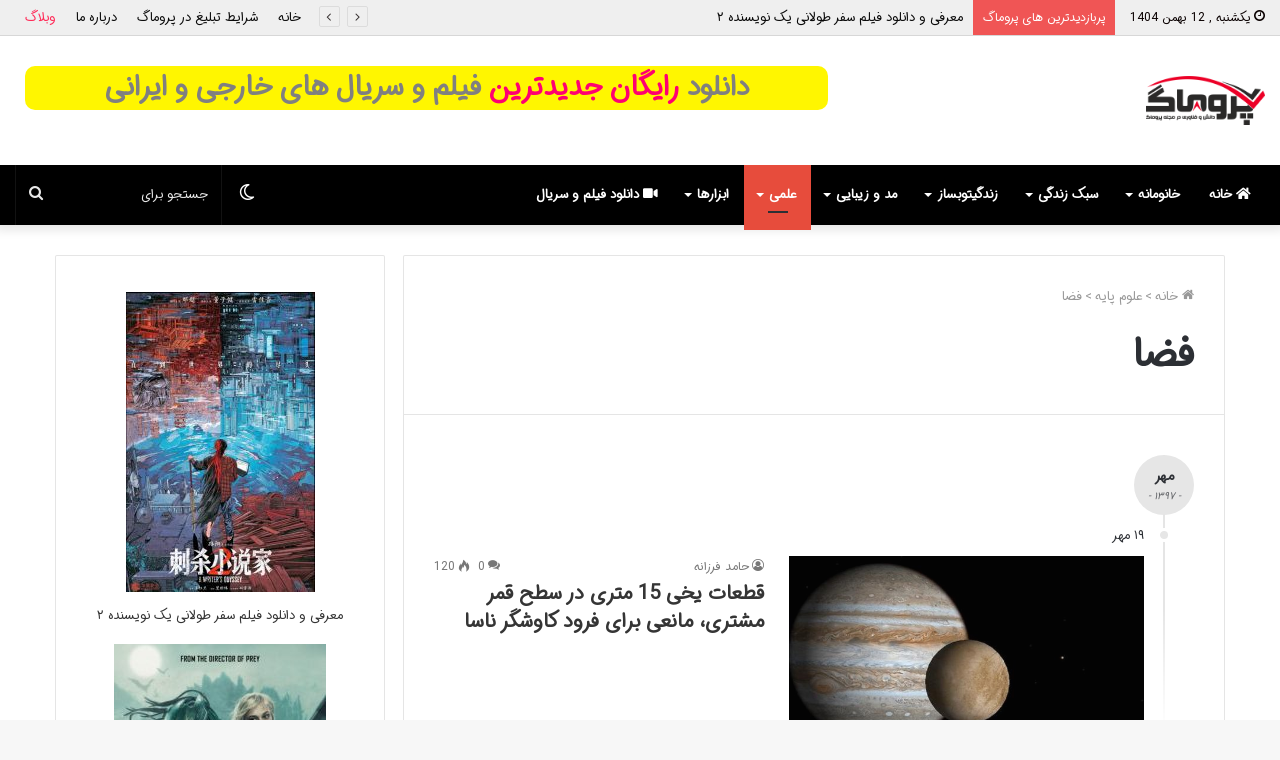

--- FILE ---
content_type: text/html; charset=UTF-8
request_url: https://www.proomag.com/category/%D8%B9%D9%84%D9%88%D9%85-%D9%BE%D8%A7%DB%8C%D9%87/%D9%81%D8%B6%D8%A7/
body_size: 23165
content:
<!DOCTYPE html><html dir="rtl" lang="fa-IR" data-skin="light"><head><meta charset="UTF-8"/><link rel="profile" href="https://gmpg.org/xfn/11"/><meta http-equiv='x-dns-prefetch-control' content='on'><link rel='dns-prefetch' href="//cdnjs.cloudflare.com/"/><link rel='dns-prefetch' href="//ajax.googleapis.com/"/><link rel='dns-prefetch' href="//fonts.googleapis.com/"/><link rel='dns-prefetch' href="//fonts.gstatic.com/"/><link rel='dns-prefetch' href="//s.gravatar.com/"/><link rel='dns-prefetch' href="//www.google-analytics.com/"/><link rel='preload' as='image' href="/wp-content/uploads/2019/01/pr-sl-fa1-e1546710094512.png"><link rel='preload' as='font' href="/wp-content/themes/jannah/assets/fonts/tielabs-fonticon/tielabs-fonticon.woff" type='font/woff' crossorigin='anonymous'/><meta name='robots' content='index, follow, max-image-preview:large, max-snippet:-1, max-video-preview:-1'/><title>فضا</title><link rel="stylesheet" href="/wp-content/cache/min/1/911488714d5d92be6c0b14eefb5476f2.css" data-minify="1"/><link rel="canonical" href="https://www.proomag.com/category/علوم-پایه/فضا/"/><meta property="og:locale" content="fa_IR"/><meta property="og:type" content="article"/><meta property="og:title" content="بایگانی‌ها فضا"/><meta property="og:url" content="https://www.proomag.com/category/علوم-پایه/فضا/"/><meta property="og:site_name" content="مجله آنلاین پروماگ"/><meta property="og:image" content="https://www.proomag.com/wp-content/uploads/2019/04/photo_2019-01.jpg"/><meta property="og:image:width" content="578"/><meta property="og:image:height" content="500"/><meta property="og:image:type" content="image/jpeg"/><meta name="twitter:card" content="summary_large_image"/><meta name="twitter:site" content="@proomag"/> <script type="application/ld+json" class="yoast-schema-graph">{"@context":"https://schema.org","@graph":[{"@type":"CollectionPage","@id":"https://www.proomag.com/category/%d8%b9%d9%84%d9%88%d9%85-%d9%be%d8%a7%db%8c%d9%87/%d9%81%d8%b6%d8%a7/","url":"https://www.proomag.com/category/%d8%b9%d9%84%d9%88%d9%85-%d9%be%d8%a7%db%8c%d9%87/%d9%81%d8%b6%d8%a7/","name":"فضا","isPartOf":{"@id":"https://www.proomag.com/#website"},"primaryImageOfPage":{"@id":"https://www.proomag.com/category/%d8%b9%d9%84%d9%88%d9%85-%d9%be%d8%a7%db%8c%d9%87/%d9%81%d8%b6%d8%a7/#primaryimage"},"image":{"@id":"https://www.proomag.com/category/%d8%b9%d9%84%d9%88%d9%85-%d9%be%d8%a7%db%8c%d9%87/%d9%81%d8%b6%d8%a7/#primaryimage"},"thumbnailUrl":"https://www.proomag.com/wp-content/uploads/2018/10/-مشتری-اروپا-e1539428326224.jpg","breadcrumb":{"@id":"https://www.proomag.com/category/%d8%b9%d9%84%d9%88%d9%85-%d9%be%d8%a7%db%8c%d9%87/%d9%81%d8%b6%d8%a7/#breadcrumb"},"inLanguage":"fa-IR"},{"@type":"ImageObject","inLanguage":"fa-IR","@id":"https://www.proomag.com/category/%d8%b9%d9%84%d9%88%d9%85-%d9%be%d8%a7%db%8c%d9%87/%d9%81%d8%b6%d8%a7/#primaryimage","url":"https://www.proomag.com/wp-content/uploads/2018/10/-مشتری-اروپا-e1539428326224.jpg","contentUrl":"https://www.proomag.com/wp-content/uploads/2018/10/-مشتری-اروپا-e1539428326224.jpg","width":600,"height":340,"caption":"قمر مشتری,قمر اروپا"},{"@type":"BreadcrumbList","@id":"https://www.proomag.com/category/%d8%b9%d9%84%d9%88%d9%85-%d9%be%d8%a7%db%8c%d9%87/%d9%81%d8%b6%d8%a7/#breadcrumb","itemListElement":[{"@type":"ListItem","position":1,"name":"خانه","item":"https://www.proomag.com/"},{"@type":"ListItem","position":2,"name":"علوم پایه","item":"https://www.proomag.com/category/%d8%b9%d9%84%d9%88%d9%85-%d9%be%d8%a7%db%8c%d9%87/"},{"@type":"ListItem","position":3,"name":"فضا"}]},{"@type":"WebSite","@id":"https://www.proomag.com/#website","url":"https://www.proomag.com/","name":"مجله آنلاین پروماگ","description":"بارداری و حاملگی | تربیت کودک | آموزش | سلامت | گل و گیاه | فیلم و سینما","publisher":{"@id":"https://www.proomag.com/#organization"},"potentialAction":[{"@type":"SearchAction","target":{"@type":"EntryPoint","urlTemplate":"https://www.proomag.com/?s={search_term_string}"},"query-input":"required name=search_term_string"}],"inLanguage":"fa-IR"},{"@type":"Organization","@id":"https://www.proomag.com/#organization","name":"پروماگ","url":"https://www.proomag.com/","logo":{"@type":"ImageObject","inLanguage":"fa-IR","@id":"https://www.proomag.com/#/schema/logo/image/","url":"https://www.proomag.com/wp-content/uploads/2019/01/pr-sl-fa1-e1546710094512.png","contentUrl":"https://www.proomag.com/wp-content/uploads/2019/01/pr-sl-fa1-e1546710094512.png","width":300,"height":124,"caption":"پروماگ"},"image":{"@id":"https://www.proomag.com/#/schema/logo/image/"},"sameAs":["https://www.facebook.com/Proomag1","https://twitter.com/proomag","https://www.instagram.com/proomag/","https://www.linkedin.com/in/proomag-online-magazine-068880143","https://www.pinterest.com/proomag/","https://www.youtube.com/channel/UCvXBJ41Nd4N8Mt5jYRfB8eQ"]}]}</script> <link rel="alternate" type="application/rss+xml" title="مجله آنلاین پروماگ &raquo; خوراک" href="/feed/"/><link rel="alternate" type="application/rss+xml" title="مجله آنلاین پروماگ &raquo; خوراک دیدگاه‌ها" href="/comments/feed/"/><link rel="alternate" type="application/rss+xml" title="مجله آنلاین پروماگ &raquo; فضا خوراک دسته" href="../../%d8%b9%d9%84%d9%88%d9%85-%d9%be%d8%a7%db%8c%d9%87/%d9%81%d8%b6%d8%a7/feed/"/><style id='wp-emoji-styles-inline-css' type='text/css'>img.wp-smiley,img.emoji{display:inline!important;border:none!important;box-shadow:none!important;height:1em!important;width:1em!important;margin:0 0.07em!important;vertical-align:-0.1em!important;background:none!important;padding:0!important}</style><style id='classic-theme-styles-inline-css' type='text/css'> /*! This file is auto-generated */ .wp-block-button__link{color:#fff;background-color:#32373c;border-radius:9999px;box-shadow:none;text-decoration:none;padding:calc(.667em + 2px) calc(1.333em + 2px);font-size:1.125em}.wp-block-file__button{background:#32373c;color:#fff;text-decoration:none}</style><style id='global-styles-inline-css' type='text/css'>body{--wp--preset--color--black:#000;--wp--preset--color--cyan-bluish-gray:#abb8c3;--wp--preset--color--white:#fff;--wp--preset--color--pale-pink:#f78da7;--wp--preset--color--vivid-red:#cf2e2e;--wp--preset--color--luminous-vivid-orange:#ff6900;--wp--preset--color--luminous-vivid-amber:#fcb900;--wp--preset--color--light-green-cyan:#7bdcb5;--wp--preset--color--vivid-green-cyan:#00d084;--wp--preset--color--pale-cyan-blue:#8ed1fc;--wp--preset--color--vivid-cyan-blue:#0693e3;--wp--preset--color--vivid-purple:#9b51e0;--wp--preset--gradient--vivid-cyan-blue-to-vivid-purple:linear-gradient(135deg,rgba(6,147,227,1) 0%,rgb(155,81,224) 100%);--wp--preset--gradient--light-green-cyan-to-vivid-green-cyan:linear-gradient(135deg,rgb(122,220,180) 0%,rgb(0,208,130) 100%);--wp--preset--gradient--luminous-vivid-amber-to-luminous-vivid-orange:linear-gradient(135deg,rgba(252,185,0,1) 0%,rgba(255,105,0,1) 100%);--wp--preset--gradient--luminous-vivid-orange-to-vivid-red:linear-gradient(135deg,rgba(255,105,0,1) 0%,rgb(207,46,46) 100%);--wp--preset--gradient--very-light-gray-to-cyan-bluish-gray:linear-gradient(135deg,rgb(238,238,238) 0%,rgb(169,184,195) 100%);--wp--preset--gradient--cool-to-warm-spectrum:linear-gradient(135deg,rgb(74,234,220) 0%,rgb(151,120,209) 20%,rgb(207,42,186) 40%,rgb(238,44,130) 60%,rgb(251,105,98) 80%,rgb(254,248,76) 100%);--wp--preset--gradient--blush-light-purple:linear-gradient(135deg,rgb(255,206,236) 0%,rgb(152,150,240) 100%);--wp--preset--gradient--blush-bordeaux:linear-gradient(135deg,rgb(254,205,165) 0%,rgb(254,45,45) 50%,rgb(107,0,62) 100%);--wp--preset--gradient--luminous-dusk:linear-gradient(135deg,rgb(255,203,112) 0%,rgb(199,81,192) 50%,rgb(65,88,208) 100%);--wp--preset--gradient--pale-ocean:linear-gradient(135deg,rgb(255,245,203) 0%,rgb(182,227,212) 50%,rgb(51,167,181) 100%);--wp--preset--gradient--electric-grass:linear-gradient(135deg,rgb(202,248,128) 0%,rgb(113,206,126) 100%);--wp--preset--gradient--midnight:linear-gradient(135deg,rgb(2,3,129) 0%,rgb(40,116,252) 100%);--wp--preset--font-size--small:13px;--wp--preset--font-size--medium:20px;--wp--preset--font-size--large:36px;--wp--preset--font-size--x-large:42px;--wp--preset--spacing--20:.44rem;--wp--preset--spacing--30:.67rem;--wp--preset--spacing--40:1rem;--wp--preset--spacing--50:1.5rem;--wp--preset--spacing--60:2.25rem;--wp--preset--spacing--70:3.38rem;--wp--preset--spacing--80:5.06rem;--wp--preset--shadow--natural:6px 6px 9px rgba(0,0,0,.2);--wp--preset--shadow--deep:12px 12px 50px rgba(0,0,0,.4);--wp--preset--shadow--sharp:6px 6px 0 rgba(0,0,0,.2);--wp--preset--shadow--outlined:6px 6px 0 -3px rgba(255,255,255,1),6px 6px rgba(0,0,0,1);--wp--preset--shadow--crisp:6px 6px 0 rgba(0,0,0,1)}:where(.is-layout-flex){gap:.5em}:where(.is-layout-grid){gap:.5em}body .is-layout-flex{display:flex}body .is-layout-flex{flex-wrap:wrap;align-items:center}body .is-layout-flex>*{margin:0}body .is-layout-grid{display:grid}body .is-layout-grid>*{margin:0}:where(.wp-block-columns.is-layout-flex){gap:2em}:where(.wp-block-columns.is-layout-grid){gap:2em}:where(.wp-block-post-template.is-layout-flex){gap:1.25em}:where(.wp-block-post-template.is-layout-grid){gap:1.25em}.has-black-color{color:var(--wp--preset--color--black)!important}.has-cyan-bluish-gray-color{color:var(--wp--preset--color--cyan-bluish-gray)!important}.has-white-color{color:var(--wp--preset--color--white)!important}.has-pale-pink-color{color:var(--wp--preset--color--pale-pink)!important}.has-vivid-red-color{color:var(--wp--preset--color--vivid-red)!important}.has-luminous-vivid-orange-color{color:var(--wp--preset--color--luminous-vivid-orange)!important}.has-luminous-vivid-amber-color{color:var(--wp--preset--color--luminous-vivid-amber)!important}.has-light-green-cyan-color{color:var(--wp--preset--color--light-green-cyan)!important}.has-vivid-green-cyan-color{color:var(--wp--preset--color--vivid-green-cyan)!important}.has-pale-cyan-blue-color{color:var(--wp--preset--color--pale-cyan-blue)!important}.has-vivid-cyan-blue-color{color:var(--wp--preset--color--vivid-cyan-blue)!important}.has-vivid-purple-color{color:var(--wp--preset--color--vivid-purple)!important}.has-black-background-color{background-color:var(--wp--preset--color--black)!important}.has-cyan-bluish-gray-background-color{background-color:var(--wp--preset--color--cyan-bluish-gray)!important}.has-white-background-color{background-color:var(--wp--preset--color--white)!important}.has-pale-pink-background-color{background-color:var(--wp--preset--color--pale-pink)!important}.has-vivid-red-background-color{background-color:var(--wp--preset--color--vivid-red)!important}.has-luminous-vivid-orange-background-color{background-color:var(--wp--preset--color--luminous-vivid-orange)!important}.has-luminous-vivid-amber-background-color{background-color:var(--wp--preset--color--luminous-vivid-amber)!important}.has-light-green-cyan-background-color{background-color:var(--wp--preset--color--light-green-cyan)!important}.has-vivid-green-cyan-background-color{background-color:var(--wp--preset--color--vivid-green-cyan)!important}.has-pale-cyan-blue-background-color{background-color:var(--wp--preset--color--pale-cyan-blue)!important}.has-vivid-cyan-blue-background-color{background-color:var(--wp--preset--color--vivid-cyan-blue)!important}.has-vivid-purple-background-color{background-color:var(--wp--preset--color--vivid-purple)!important}.has-black-border-color{border-color:var(--wp--preset--color--black)!important}.has-cyan-bluish-gray-border-color{border-color:var(--wp--preset--color--cyan-bluish-gray)!important}.has-white-border-color{border-color:var(--wp--preset--color--white)!important}.has-pale-pink-border-color{border-color:var(--wp--preset--color--pale-pink)!important}.has-vivid-red-border-color{border-color:var(--wp--preset--color--vivid-red)!important}.has-luminous-vivid-orange-border-color{border-color:var(--wp--preset--color--luminous-vivid-orange)!important}.has-luminous-vivid-amber-border-color{border-color:var(--wp--preset--color--luminous-vivid-amber)!important}.has-light-green-cyan-border-color{border-color:var(--wp--preset--color--light-green-cyan)!important}.has-vivid-green-cyan-border-color{border-color:var(--wp--preset--color--vivid-green-cyan)!important}.has-pale-cyan-blue-border-color{border-color:var(--wp--preset--color--pale-cyan-blue)!important}.has-vivid-cyan-blue-border-color{border-color:var(--wp--preset--color--vivid-cyan-blue)!important}.has-vivid-purple-border-color{border-color:var(--wp--preset--color--vivid-purple)!important}.has-vivid-cyan-blue-to-vivid-purple-gradient-background{background:var(--wp--preset--gradient--vivid-cyan-blue-to-vivid-purple)!important}.has-light-green-cyan-to-vivid-green-cyan-gradient-background{background:var(--wp--preset--gradient--light-green-cyan-to-vivid-green-cyan)!important}.has-luminous-vivid-amber-to-luminous-vivid-orange-gradient-background{background:var(--wp--preset--gradient--luminous-vivid-amber-to-luminous-vivid-orange)!important}.has-luminous-vivid-orange-to-vivid-red-gradient-background{background:var(--wp--preset--gradient--luminous-vivid-orange-to-vivid-red)!important}.has-very-light-gray-to-cyan-bluish-gray-gradient-background{background:var(--wp--preset--gradient--very-light-gray-to-cyan-bluish-gray)!important}.has-cool-to-warm-spectrum-gradient-background{background:var(--wp--preset--gradient--cool-to-warm-spectrum)!important}.has-blush-light-purple-gradient-background{background:var(--wp--preset--gradient--blush-light-purple)!important}.has-blush-bordeaux-gradient-background{background:var(--wp--preset--gradient--blush-bordeaux)!important}.has-luminous-dusk-gradient-background{background:var(--wp--preset--gradient--luminous-dusk)!important}.has-pale-ocean-gradient-background{background:var(--wp--preset--gradient--pale-ocean)!important}.has-electric-grass-gradient-background{background:var(--wp--preset--gradient--electric-grass)!important}.has-midnight-gradient-background{background:var(--wp--preset--gradient--midnight)!important}.has-small-font-size{font-size:var(--wp--preset--font-size--small)!important}.has-medium-font-size{font-size:var(--wp--preset--font-size--medium)!important}.has-large-font-size{font-size:var(--wp--preset--font-size--large)!important}.has-x-large-font-size{font-size:var(--wp--preset--font-size--x-large)!important}.wp-block-navigation a:where(:not(.wp-element-button)){color:inherit}:where(.wp-block-post-template.is-layout-flex){gap:1.25em}:where(.wp-block-post-template.is-layout-grid){gap:1.25em}:where(.wp-block-columns.is-layout-flex){gap:2em}:where(.wp-block-columns.is-layout-grid){gap:2em}.wp-block-pullquote{font-size:1.5em;line-height:1.6}</style><style id='animate.css-inline-css' type='text/css'>@font-face{font-family:'iransansdn';font-display:swap;src:url(https://www.proomag.com/wp-content/uploads/2021/02/iransansdn.eot);src:url('https://www.proomag.com/wp-content/uploads/2021/02/iransansdn.eot?#iefix') format('embedded-opentype'),url(https://www.proomag.com/wp-content/uploads/2021/02/iransansdn.woff2) format('woff2'),url(https://www.proomag.com/wp-content/uploads/2021/02/iransansdn.woff) format('woff'),url(https://www.proomag.com/wp-content/uploads/2021/02/iransansdn.ttf) format('truetype'),url('https://www.proomag.com/wp-content/uploads/2021/02/iransansdn.svg#svgFontbody') format('svg')}@font-face{font-family:'iransansdn';font-display:swap;src:url(https://www.proomag.com/wp-content/uploads/2021/02/iransansdn.eot);src:url('https://www.proomag.com/wp-content/uploads/2021/02/iransansdn.eot?#iefix') format('embedded-opentype'),url(https://www.proomag.com/wp-content/uploads/2021/02/iransansdn.woff2) format('woff2'),url(https://www.proomag.com/wp-content/uploads/2021/02/iransansdn.woff) format('woff'),url(https://www.proomag.com/wp-content/uploads/2021/02/iransansdn.ttf) format('truetype'),url('https://www.proomag.com/wp-content/uploads/2021/02/iransansdn.svg#svgFontheadings') format('svg')}@font-face{font-family:'iransansdn';font-display:swap;src:url(https://www.proomag.com/wp-content/uploads/2021/02/iransansdn.eot);src:url('https://www.proomag.com/wp-content/uploads/2021/02/iransansdn.eot?#iefix') format('embedded-opentype'),url(https://www.proomag.com/wp-content/uploads/2021/02/iransansdn.woff2) format('woff2'),url(https://www.proomag.com/wp-content/uploads/2021/02/iransansdn.woff) format('woff'),url(https://www.proomag.com/wp-content/uploads/2021/02/iransansdn.ttf) format('truetype'),url('https://www.proomag.com/wp-content/uploads/2021/02/iransansdn.svg#svgFontmenu') format('svg')}body{font-family:'iransansdn'}.logo-text,h1,h2,h3,h4,h5,h6,.the-subtitle{font-family:'iransansdn'}#main-nav .main-menu>ul>li>a{font-family:'iransansdn'}.brand-title,a:hover,.tie-popup-search-submit,#logo.text-logo a,.theme-header nav .components #search-submit:hover,.theme-header .header-nav .components>li:hover>a,.theme-header .header-nav .components li a:hover,.main-menu ul.cats-vertical li a.is-active,.main-menu ul.cats-vertical li a:hover,.main-nav li.mega-menu .post-meta a:hover,.main-nav li.mega-menu .post-box-title a:hover,.search-in-main-nav.autocomplete-suggestions a:hover,#main-nav .menu ul:not(.cats-horizontal) li:hover>a,#main-nav .menu ul li.current-menu-item:not(.mega-link-column)>a,.top-nav .menu li:hover>a,.top-nav .menu>.tie-current-menu>a,.search-in-top-nav.autocomplete-suggestions .post-title a:hover,div.mag-box .mag-box-options .mag-box-filter-links a.active,.mag-box-filter-links .flexMenu-viewMore:hover>a,.stars-rating-active,body .tabs.tabs .active>a,.video-play-icon,.spinner-circle:after,#go-to-content:hover,.comment-list .comment-author .fn,.commentlist .comment-author .fn,blockquote::before,blockquote cite,blockquote.quote-simple p,.multiple-post-pages a:hover,#story-index li .is-current,.latest-tweets-widget .twitter-icon-wrap span,.wide-slider-nav-wrapper .slide,.wide-next-prev-slider-wrapper .tie-slider-nav li:hover span,.review-final-score h3,#mobile-menu-icon:hover .menu-text,body .entry a,.dark-skin body .entry a,.entry .post-bottom-meta a:hover,.comment-list .comment-content a,q a,blockquote a,.widget.tie-weather-widget .icon-basecloud-bg:after,.site-footer a:hover,.site-footer .stars-rating-active,.site-footer .twitter-icon-wrap span,.site-info a:hover{color:#ff2b58}#instagram-link a:hover{color:#ff2b58!important;border-color:#ff2b58!important}#theme-header #main-nav .spinner-circle:after{color:#e74c3c}[type='submit'],.button,.generic-button a,.generic-button button,.theme-header .header-nav .comp-sub-menu a.button.guest-btn:hover,.theme-header .header-nav .comp-sub-menu a.checkout-button,nav.main-nav .menu>li.tie-current-menu>a,nav.main-nav .menu>li:hover>a,.main-menu .mega-links-head:after,.main-nav .mega-menu.mega-cat .cats-horizontal li a.is-active,#mobile-menu-icon:hover .nav-icon,#mobile-menu-icon:hover .nav-icon:before,#mobile-menu-icon:hover .nav-icon:after,.search-in-main-nav.autocomplete-suggestions a.button,.search-in-top-nav.autocomplete-suggestions a.button,.spinner>div,.post-cat,.pages-numbers li.current span,.multiple-post-pages>span,#tie-wrapper .mejs-container .mejs-controls,.mag-box-filter-links a:hover,.slider-arrow-nav a:not(.pagination-disabled):hover,.comment-list .reply a:hover,.commentlist .reply a:hover,#reading-position-indicator,#story-index-icon,.videos-block .playlist-title,.review-percentage .review-item span span,.tie-slick-dots li.slick-active button,.tie-slick-dots li button:hover,.digital-rating-static,.timeline-widget li a:hover .date:before,#wp-calendar #today,.posts-list-counter li.widget-post-list:before,.cat-counter a+span,.tie-slider-nav li span:hover,.fullwidth-area .widget_tag_cloud .tagcloud a:hover,.magazine2:not(.block-head-4) .dark-widgetized-area ul.tabs a:hover,.magazine2:not(.block-head-4) .dark-widgetized-area ul.tabs .active a,.magazine1 .dark-widgetized-area ul.tabs a:hover,.magazine1 .dark-widgetized-area ul.tabs .active a,.block-head-4.magazine2 .dark-widgetized-area .tabs.tabs .active a,.block-head-4.magazine2 .dark-widgetized-area .tabs>.active a:before,.block-head-4.magazine2 .dark-widgetized-area .tabs>.active a:after,.demo_store,.demo #logo:after,.demo #sticky-logo:after,.widget.tie-weather-widget,span.video-close-btn:hover,#go-to-top,.latest-tweets-widget .slider-links .button:not(:hover){background-color:#ff2b58;color:#FFF}.tie-weather-widget .widget-title .the-subtitle,.block-head-4.magazine2 #footer .tabs .active a:hover{color:#FFF}pre,code,.pages-numbers li.current span,.theme-header .header-nav .comp-sub-menu a.button.guest-btn:hover,.multiple-post-pages>span,.post-content-slideshow .tie-slider-nav li span:hover,#tie-body .tie-slider-nav li>span:hover,.slider-arrow-nav a:not(.pagination-disabled):hover,.main-nav .mega-menu.mega-cat .cats-horizontal li a.is-active,.main-nav .mega-menu.mega-cat .cats-horizontal li a:hover,.main-menu .menu>li>.menu-sub-content{border-color:#ff2b58}.main-menu .menu>li.tie-current-menu{border-bottom-color:#ff2b58}.top-nav .menu li.tie-current-menu>a:before,.top-nav .menu li.menu-item-has-children:hover>a:before{border-top-color:#ff2b58}.main-nav .main-menu .menu>li.tie-current-menu>a:before,.main-nav .main-menu .menu>li:hover>a:before{border-top-color:#FFF}header.main-nav-light .main-nav .menu-item-has-children li:hover>a:before,header.main-nav-light .main-nav .mega-menu li:hover>a:before{border-left-color:#ff2b58}.rtl header.main-nav-light .main-nav .menu-item-has-children li:hover>a:before,.rtl header.main-nav-light .main-nav .mega-menu li:hover>a:before{border-right-color:#ff2b58;border-left-color:transparent}.top-nav ul.menu li .menu-item-has-children:hover>a:before{border-top-color:transparent;border-left-color:#ff2b58}.rtl .top-nav ul.menu li .menu-item-has-children:hover>a:before{border-left-color:transparent;border-right-color:#ff2b58}::-moz-selection{background-color:#ff2b58;color:#FFF}::selection{background-color:#ff2b58;color:#FFF}circle.circle_bar{stroke:#ff2b58}#reading-position-indicator{box-shadow:0 0 10px rgba(255,43,88,.7)}#logo.text-logo a:hover,body .entry a:hover,.dark-skin body .entry a:hover,.comment-list .comment-content a:hover,.block-head-4.magazine2 .site-footer .tabs li a:hover,q a:hover,blockquote a:hover{color:#cd0026}.button:hover,input[type='submit']:hover,.generic-button a:hover,.generic-button button:hover,a.post-cat:hover,.site-footer .button:hover,.site-footer [type='submit']:hover,.search-in-main-nav.autocomplete-suggestions a.button:hover,.search-in-top-nav.autocomplete-suggestions a.button:hover,.theme-header .header-nav .comp-sub-menu a.checkout-button:hover{background-color:#cd0026;color:#FFF}.theme-header .header-nav .comp-sub-menu a.checkout-button:not(:hover),body .entry a.button{color:#FFF}#story-index.is-compact .story-index-content{background-color:#ff2b58}#story-index.is-compact .story-index-content a,#story-index.is-compact .story-index-content .is-current{color:#FFF}#tie-body .has-block-head-4,#tie-body .mag-box-title h3,#tie-body .comment-reply-title,#tie-body .related.products>h2,#tie-body .up-sells>h2,#tie-body .cross-sells>h2,#tie-body .cart_totals>h2,#tie-body .bbp-form legend,#tie-body .mag-box-title h3 a,#tie-body .section-title-default a,#tie-body #cancel-comment-reply-link{color:#FFF}#tie-body .has-block-head-4:before,#tie-body .mag-box-title h3:before,#tie-body .comment-reply-title:before,#tie-body .related.products>h2:before,#tie-body .up-sells>h2:before,#tie-body .cross-sells>h2:before,#tie-body .cart_totals>h2:before,#tie-body .bbp-form legend:before{background-color:#ff2b58}#tie-body .block-more-button{color:#ff2b58}#tie-body .block-more-button:hover{color:#cd0026}#tie-body .has-block-head-4:after,#tie-body .mag-box-title h3:after,#tie-body .comment-reply-title:after,#tie-body .related.products>h2:after,#tie-body .up-sells>h2:after,#tie-body .cross-sells>h2:after,#tie-body .cart_totals>h2:after,#tie-body .bbp-form legend:after{background-color:#ff2b58}html .brand-title,html a:hover,html .tie-popup-search-submit,html #logo.text-logo a,html .theme-header nav .components #search-submit:hover,html .theme-header .header-nav .components>li:hover>a,html .theme-header .header-nav .components li a:hover,html .main-menu ul.cats-vertical li a.is-active,html .main-menu ul.cats-vertical li a:hover,html .main-nav li.mega-menu .post-meta a:hover,html .main-nav li.mega-menu .post-box-title a:hover,html .search-in-main-nav.autocomplete-suggestions a:hover,html #main-nav .menu ul:not(.cats-horizontal) li:hover>a,html #main-nav .menu ul li.current-menu-item:not(.mega-link-column)>a,html .top-nav .menu li:hover>a,html .top-nav .menu>.tie-current-menu>a,html .search-in-top-nav.autocomplete-suggestions .post-title a:hover,html div.mag-box .mag-box-options .mag-box-filter-links a.active,html .mag-box-filter-links .flexMenu-viewMore:hover>a,html .stars-rating-active,html body .tabs.tabs .active>a,html .video-play-icon,html .spinner-circle:after,html #go-to-content:hover,html .comment-list .comment-author .fn,html .commentlist .comment-author .fn,html blockquote::before,html blockquote cite,html blockquote.quote-simple p,html .multiple-post-pages a:hover,html #story-index li .is-current,html .latest-tweets-widget .twitter-icon-wrap span,html .wide-slider-nav-wrapper .slide,html .wide-next-prev-slider-wrapper .tie-slider-nav li:hover span,html .review-final-score h3,html #mobile-menu-icon:hover .menu-text,html body .entry a,html .dark-skin body .entry a,html .entry .post-bottom-meta a:hover,html .comment-list .comment-content a,html q a,html blockquote a,html .widget.tie-weather-widget .icon-basecloud-bg:after,html .site-footer a:hover,html .site-footer .stars-rating-active,html .site-footer .twitter-icon-wrap span,html .site-info a:hover{color:#ff2b58}html #instagram-link a:hover{color:#ff2b58!important;border-color:#ff2b58!important}html #theme-header #main-nav .spinner-circle:after{color:#e74c3c}html [type='submit'],html .button,html .generic-button a,html .generic-button button,html .theme-header .header-nav .comp-sub-menu a.button.guest-btn:hover,html .theme-header .header-nav .comp-sub-menu a.checkout-button,html nav.main-nav .menu>li.tie-current-menu>a,html nav.main-nav .menu>li:hover>a,html .main-menu .mega-links-head:after,html .main-nav .mega-menu.mega-cat .cats-horizontal li a.is-active,html #mobile-menu-icon:hover .nav-icon,html #mobile-menu-icon:hover .nav-icon:before,html #mobile-menu-icon:hover .nav-icon:after,html .search-in-main-nav.autocomplete-suggestions a.button,html .search-in-top-nav.autocomplete-suggestions a.button,html .spinner>div,html .post-cat,html .pages-numbers li.current span,html .multiple-post-pages>span,html #tie-wrapper .mejs-container .mejs-controls,html .mag-box-filter-links a:hover,html .slider-arrow-nav a:not(.pagination-disabled):hover,html .comment-list .reply a:hover,html .commentlist .reply a:hover,html #reading-position-indicator,html #story-index-icon,html .videos-block .playlist-title,html .review-percentage .review-item span span,html .tie-slick-dots li.slick-active button,html .tie-slick-dots li button:hover,html .digital-rating-static,html .timeline-widget li a:hover .date:before,html #wp-calendar #today,html .posts-list-counter li.widget-post-list:before,html .cat-counter a+span,html .tie-slider-nav li span:hover,html .fullwidth-area .widget_tag_cloud .tagcloud a:hover,html .magazine2:not(.block-head-4) .dark-widgetized-area ul.tabs a:hover,html .magazine2:not(.block-head-4) .dark-widgetized-area ul.tabs .active a,html .magazine1 .dark-widgetized-area ul.tabs a:hover,html .magazine1 .dark-widgetized-area ul.tabs .active a,html .block-head-4.magazine2 .dark-widgetized-area .tabs.tabs .active a,html .block-head-4.magazine2 .dark-widgetized-area .tabs>.active a:before,html .block-head-4.magazine2 .dark-widgetized-area .tabs>.active a:after,html .demo_store,html .demo #logo:after,html .demo #sticky-logo:after,html .widget.tie-weather-widget,html span.video-close-btn:hover,html #go-to-top,html .latest-tweets-widget .slider-links .button:not(:hover){background-color:#ff2b58;color:#FFF}html .tie-weather-widget .widget-title .the-subtitle,html .block-head-4.magazine2 #footer .tabs .active a:hover{color:#FFF}html pre,html code,html .pages-numbers li.current span,html .theme-header .header-nav .comp-sub-menu a.button.guest-btn:hover,html .multiple-post-pages>span,html .post-content-slideshow .tie-slider-nav li span:hover,html #tie-body .tie-slider-nav li>span:hover,html .slider-arrow-nav a:not(.pagination-disabled):hover,html .main-nav .mega-menu.mega-cat .cats-horizontal li a.is-active,html .main-nav .mega-menu.mega-cat .cats-horizontal li a:hover,html .main-menu .menu>li>.menu-sub-content{border-color:#ff2b58}html .main-menu .menu>li.tie-current-menu{border-bottom-color:#ff2b58}html .top-nav .menu li.tie-current-menu>a:before,html .top-nav .menu li.menu-item-has-children:hover>a:before{border-top-color:#ff2b58}html .main-nav .main-menu .menu>li.tie-current-menu>a:before,html .main-nav .main-menu .menu>li:hover>a:before{border-top-color:#FFF}html header.main-nav-light .main-nav .menu-item-has-children li:hover>a:before,html header.main-nav-light .main-nav .mega-menu li:hover>a:before{border-left-color:#ff2b58}html .rtl header.main-nav-light .main-nav .menu-item-has-children li:hover>a:before,html .rtl header.main-nav-light .main-nav .mega-menu li:hover>a:before{border-right-color:#ff2b58;border-left-color:transparent}html .top-nav ul.menu li .menu-item-has-children:hover>a:before{border-top-color:transparent;border-left-color:#ff2b58}html .rtl .top-nav ul.menu li .menu-item-has-children:hover>a:before{border-left-color:transparent;border-right-color:#ff2b58}html ::-moz-selection{background-color:#ff2b58;color:#FFF}html ::selection{background-color:#ff2b58;color:#FFF}html circle.circle_bar{stroke:#ff2b58}html #reading-position-indicator{box-shadow:0 0 10px rgba(255,43,88,.7)}html #logo.text-logo a:hover,html body .entry a:hover,html .dark-skin body .entry a:hover,html .comment-list .comment-content a:hover,html .block-head-4.magazine2 .site-footer .tabs li a:hover,html q a:hover,html blockquote a:hover{color:#cd0026}html .button:hover,html input[type='submit']:hover,html .generic-button a:hover,html .generic-button button:hover,html a.post-cat:hover,html .site-footer .button:hover,html .site-footer [type='submit']:hover,html .search-in-main-nav.autocomplete-suggestions a.button:hover,html .search-in-top-nav.autocomplete-suggestions a.button:hover,html .theme-header .header-nav .comp-sub-menu a.checkout-button:hover{background-color:#cd0026;color:#FFF}html .theme-header .header-nav .comp-sub-menu a.checkout-button:not(:hover),html body .entry a.button{color:#FFF}html #story-index.is-compact .story-index-content{background-color:#ff2b58}html #story-index.is-compact .story-index-content a,html #story-index.is-compact .story-index-content .is-current{color:#FFF}html #tie-body .has-block-head-4,html #tie-body .mag-box-title h3,html #tie-body .comment-reply-title,html #tie-body .related.products>h2,html #tie-body .up-sells>h2,html #tie-body .cross-sells>h2,html #tie-body .cart_totals>h2,html #tie-body .bbp-form legend,html #tie-body .mag-box-title h3 a,html #tie-body .section-title-default a,html #tie-body #cancel-comment-reply-link{color:#FFF}html #tie-body .has-block-head-4:before,html #tie-body .mag-box-title h3:before,html #tie-body .comment-reply-title:before,html #tie-body .related.products>h2:before,html #tie-body .up-sells>h2:before,html #tie-body .cross-sells>h2:before,html #tie-body .cart_totals>h2:before,html #tie-body .bbp-form legend:before{background-color:#ff2b58}html #tie-body .block-more-button{color:#ff2b58}html #tie-body .block-more-button:hover{color:#cd0026}html #tie-body .has-block-head-4:after,html #tie-body .mag-box-title h3:after,html #tie-body .comment-reply-title:after,html #tie-body .related.products>h2:after,html #tie-body .up-sells>h2:after,html #tie-body .cross-sells>h2:after,html #tie-body .cart_totals>h2:after,html #tie-body .bbp-form legend:after{background-color:#ff2b58}html #top-nav,html #top-nav .sub-menu,html #top-nav .comp-sub-menu,html #top-nav .ticker-content,html #top-nav .ticker-swipe,html .top-nav-boxed #top-nav .topbar-wrapper,html .search-in-top-nav.autocomplete-suggestions,html #top-nav .guest-btn:not(:hover){background-color:#efefef}html #top-nav *,html .search-in-top-nav.autocomplete-suggestions{border-color:rgba(0,0,0,.08)}html #top-nav .icon-basecloud-bg:after{color:#efefef}html #top-nav a:not(:hover),html #top-nav input,html #top-nav #search-submit,html #top-nav .fa-spinner,html #top-nav .dropdown-social-icons li a span,html #top-nav .components>li .social-link:not(:hover) span,html .search-in-top-nav.autocomplete-suggestions a{color:#0a0a0a}html #top-nav .menu-item-has-children>a:before{border-top-color:#0a0a0a}html #top-nav li .menu-item-has-children>a:before{border-top-color:transparent;border-left-color:#0a0a0a}html .rtl #top-nav .menu li .menu-item-has-children>a:before{border-left-color:transparent;border-right-color:#0a0a0a}html #top-nav input::-moz-placeholder{color:#0a0a0a}html #top-nav input:-moz-placeholder{color:#0a0a0a}html #top-nav input:-ms-input-placeholder{color:#0a0a0a}html #top-nav input::-webkit-input-placeholder{color:#0a0a0a}html #top-nav .comp-sub-menu .button:hover,html #top-nav .checkout-button,html .search-in-top-nav.autocomplete-suggestions .button{background-color:#ff2b58}html #top-nav a:hover,html #top-nav .menu li:hover>a,html #top-nav .menu>.tie-current-menu>a,html #top-nav .components>li:hover>a,html #top-nav .components #search-submit:hover,html .search-in-top-nav.autocomplete-suggestions .post-title a:hover{color:#ff2b58}html #top-nav .comp-sub-menu .button:hover{border-color:#ff2b58}html #top-nav .tie-current-menu>a:before,html #top-nav .menu .menu-item-has-children:hover>a:before{border-top-color:#ff2b58}html #top-nav .menu li .menu-item-has-children:hover>a:before{border-top-color:transparent;border-left-color:#ff2b58}html .rtl #top-nav .menu li .menu-item-has-children:hover>a:before{border-left-color:transparent;border-right-color:#ff2b58}html #top-nav .comp-sub-menu .button:hover,html #top-nav .comp-sub-menu .checkout-button,html .search-in-top-nav.autocomplete-suggestions .button{color:#FFF}html #top-nav .comp-sub-menu .checkout-button:hover,html .search-in-top-nav.autocomplete-suggestions .button:hover{background-color:#e10d3a}html #top-nav,html #top-nav .comp-sub-menu,html #top-nav .tie-weather-widget{color:#0a0000}html .search-in-top-nav.autocomplete-suggestions .post-meta,html .search-in-top-nav.autocomplete-suggestions .post-meta a:not(:hover){color:rgba(10,0,0,.7)}html #top-nav .weather-icon .icon-cloud,html #top-nav .weather-icon .icon-basecloud-bg,html #top-nav .weather-icon .icon-cloud-behind{color:#0a0000!important}html #main-nav,html #main-nav .menu-sub-content,html #main-nav .comp-sub-menu,html #main-nav .guest-btn:not(:hover),html #main-nav ul.cats-vertical li a.is-active,html #main-nav ul.cats-vertical li a:hover.search-in-main-nav.autocomplete-suggestions{background-color:#000}html #main-nav{border-width:0}html #theme-header #main-nav:not(.fixed-nav){bottom:0}html #main-nav .icon-basecloud-bg:after{color:#000}html #main-nav *,html .search-in-main-nav.autocomplete-suggestions{border-color:rgba(255,255,255,.07)}html .main-nav-boxed #main-nav .main-menu-wrapper{border-width:0}html #main-nav .menu li.menu-item-has-children>a:before,html #main-nav .main-menu .mega-menu>a:before{border-top-color:#fff}html #main-nav .menu li .menu-item-has-children>a:before,html #main-nav .mega-menu .menu-item-has-children>a:before{border-top-color:transparent;border-left-color:#fff}html .rtl #main-nav .menu li .menu-item-has-children>a:before,html .rtl #main-nav .mega-menu .menu-item-has-children>a:before{border-left-color:transparent;border-right-color:#fff}html #main-nav a:not(:hover),html #main-nav a.social-link:not(:hover) span,html #main-nav .dropdown-social-icons li a span,html .search-in-main-nav.autocomplete-suggestions a{color:#fff}html #main-nav .comp-sub-menu .button:hover,html #main-nav .menu>li.tie-current-menu,html #main-nav .menu>li>.menu-sub-content,html #main-nav .cats-horizontal a.is-active,html #main-nav .cats-horizontal a:hover{border-color:#e74c3c}html #main-nav .menu>li.tie-current-menu>a,html #main-nav .menu>li:hover>a,html #main-nav .mega-links-head:after,html #main-nav .comp-sub-menu .button:hover,html #main-nav .comp-sub-menu .checkout-button,html #main-nav .cats-horizontal a.is-active,html #main-nav .cats-horizontal a:hover,html .search-in-main-nav.autocomplete-suggestions .button,html #main-nav .spinner>div{background-color:#e74c3c}html #main-nav .menu ul li:hover>a,html #main-nav .menu ul li.current-menu-item:not(.mega-link-column)>a,html #main-nav .components a:hover,html #main-nav .components>li:hover>a,html #main-nav #search-submit:hover,html #main-nav .cats-vertical a.is-active,html #main-nav .cats-vertical a:hover,html #main-nav .mega-menu .post-meta a:hover,html #main-nav .mega-menu .post-box-title a:hover,html .search-in-main-nav.autocomplete-suggestions a:hover,html #main-nav .spinner-circle:after{color:#e74c3c}html #main-nav .menu>li.tie-current-menu>a,html #main-nav .menu>li:hover>a,html #main-nav .components .button:hover,html #main-nav .comp-sub-menu .checkout-button,html .theme-header #main-nav .mega-menu .cats-horizontal a.is-active,html .theme-header #main-nav .mega-menu .cats-horizontal a:hover,html .search-in-main-nav.autocomplete-suggestions a.button{color:#FFF}html #main-nav .menu>li.tie-current-menu>a:before,html #main-nav .menu>li:hover>a:before{border-top-color:#FFF}html .main-nav-light #main-nav .menu-item-has-children li:hover>a:before,html .main-nav-light #main-nav .mega-menu li:hover>a:before{border-left-color:#e74c3c}html .rtl .main-nav-light #main-nav .menu-item-has-children li:hover>a:before,html .rtl .main-nav-light #main-nav .mega-menu li:hover>a:before{border-right-color:#e74c3c;border-left-color:transparent}html .search-in-main-nav.autocomplete-suggestions .button:hover,html #main-nav .comp-sub-menu .checkout-button:hover{background-color:#c92e1e}html #main-nav,html #main-nav input,html #main-nav #search-submit,html #main-nav .fa-spinner,html #main-nav .comp-sub-menu,html #main-nav .tie-weather-widget{color:#e8e8e8}html #main-nav input::-moz-placeholder{color:#e8e8e8}html #main-nav input:-moz-placeholder{color:#e8e8e8}html #main-nav input:-ms-input-placeholder{color:#e8e8e8}html #main-nav input::-webkit-input-placeholder{color:#e8e8e8}html #main-nav .mega-menu .post-meta,html #main-nav .mega-menu .post-meta a,html .search-in-main-nav.autocomplete-suggestions .post-meta{color:rgba(232,232,232,.6)}html #main-nav .weather-icon .icon-cloud,html #main-nav .weather-icon .icon-basecloud-bg,html #main-nav .weather-icon .icon-cloud-behind{color:#e8e8e8!important}@media (min-width:992px){html .sidebar{width:30%}html .main-content{width:70%}}.review-summary{display:none}</style><style id='rocket-lazyload-inline-css' type='text/css'>.rll-youtube-player{position:relative;padding-bottom:56.23%;height:0;overflow:hidden;max-width:100%}.rll-youtube-player iframe{position:absolute;top:0;left:0;width:100%;height:100%;z-index:100;background:0 0}.rll-youtube-player img{bottom:0;display:block;left:0;margin:auto;max-width:100%;width:100%;position:absolute;right:0;top:0;border:none;height:auto;cursor:pointer;-webkit-transition:.4s all;-moz-transition:.4s all;transition:.4s all}.rll-youtube-player img:hover{-webkit-filter:brightness(75%)}.rll-youtube-player .play{height:72px;width:72px;left:50%;top:50%;margin-left:-36px;margin-top:-36px;position:absolute;background:url(https://www.proomag.com/wp-content/plugins/wp-rocket/assets/img/youtube.png) no-repeat;cursor:pointer}</style> <script type="text/javascript" src="https://www.proomag.com/wp-content/cache/busting/1/wp-includes/js/jquery/jquery.min-3.7.1.js" id="jquery-core-js"></script> <link rel="https://api.w.org/" href="/wp-json/"/><link rel="alternate" type="application/json" href="/wp-json/wp/v2/categories/1253"/><link rel="EditURI" type="application/rsd+xml" title="RSD" href="/xmlrpc.php?rsd"/><meta name="generator" content="WordPress 6.5.7"/> <script type="text/javascript">var dagp_ajax_url = "https://www.proomag.com/wp-admin/admin-ajax.php";var dagp_nonce = "e937e54421";</script><meta http-equiv="X-UA-Compatible" content="IE=edge"><meta name="mihanbacklink" content="COwHqfk2TiiJllxcHvcE8hMA4iCmC15c"> <script data-no-minify="1" async src="https://www.proomag.com/wp-content/cache/busting/1/gtm-9ec3ad248c2bfdf8eeed3806aa0336f6.js"></script> <script>window.dataLayer = window.dataLayer || [];
  function gtag(){dataLayer.push(arguments);}
  gtag('js', new Date());

  gtag('config', 'UA-100757930-1');</script> <meta name="theme-color" content="#ff2b58"/><meta name="viewport" content="width=device-width, initial-scale=1.0"/><meta name="generator" content="Elementor 3.12.1; features: a11y_improvements, additional_custom_breakpoints; settings: css_print_method-external, google_font-enabled, font_display-auto"><link rel="icon" href="/wp-content/uploads/2019/01/favicon-e1546713170432-150x150.png" sizes="32x32"/><link rel="icon" href="/wp-content/uploads/2019/01/favicon-e1546713170432-300x300.png" sizes="192x192"/><link rel="apple-touch-icon" href="/wp-content/uploads/2019/01/favicon-e1546713170432-300x300.png"/><meta name="msapplication-TileImage" content="https://www.proomag.com/wp-content/uploads/2019/01/favicon-e1546713170432-300x300.png"/><style type="text/css" id="wp-custom-css">.wp-block-group__inner-container{text-align:center}</style><noscript><style id="rocket-lazyload-nojs-css">.rll-youtube-player,[data-lazy-src]{display:none!important}</style></noscript></head><body id="tie-body" class="rtl archive category category-1253 tie-no-js wrapper-has-shadow block-head-4 block-head-6 magazine1 is-lazyload is-thumb-overlay-disabled is-desktop is-header-layout-3 has-header-ad sidebar-left has-sidebar hide_breaking_news elementor-default elementor-kit-21059"><div class="background-overlay"><div id="tie-container" class="site tie-container"><div id="tie-wrapper"><header id="theme-header" class="theme-header header-layout-3 main-nav-dark main-nav-default-dark main-nav-below has-stream-item top-nav-active top-nav-light top-nav-default-light top-nav-above has-shadow is-stretch-header has-normal-width-logo has-custom-sticky-logo mobile-header-default"><nav id="top-nav" class="has-date-breaking-menu top-nav header-nav has-breaking-news" aria-label="ناوبری ثانویه"><div class="container"><div class="topbar-wrapper"><div class="topbar-today-date tie-icon"> یکشنبه , 12 بهمن 1404</div><div class="tie-alignleft"><div class="breaking controls-is-active"><span class="breaking-title"> <span class="tie-icon-bolt breaking-icon" aria-hidden="true"></span> <span class="breaking-title-text">پربازدیدترین های پروماگ</span> </span><ul id="breaking-news-in-header" class="breaking-news" data-type="reveal" data-arrows="true"><li class="news-item"> <a href="/%d9%81%db%8c%d9%84%d9%85-%d8%b3%d9%81%d8%b1-%d8%b7%d9%88%d9%84%d8%a7%d9%86%db%8c-%db%8c%da%a9-%d9%86%d9%88%db%8c%d8%b3%d9%86%d8%af%d9%87-%db%b2/">معرفی و دانلود فیلم سفر طولانی یک نویسنده ۲</a></li><li class="news-item"> <a href="/%da%86%d8%b1%d8%a7-%db%8c%d8%ae%da%86%d8%a7%d9%84-%d9%87%d8%a7%db%8c%d8%b3%d9%86%d8%b3-%d8%b3%d8%b1%d8%af-%d9%86%d9%85%db%8c%da%a9%d9%86%d9%87/">چرا یخچال هایسنس سرد نمیکنه ؟</a></li><li class="news-item"> <a href="/%d8%b3%d8%a7%d8%ae%d8%aa-%d8%aa%d8%ae%d8%aa-%d8%af%d9%88-%d8%b7%d8%a8%d9%82%d9%87/">ساخت تخت دو طبقه؛ بهترین ایده‌ها و مدل‌های قابل اجرا در خانه</a></li><li class="news-item"> <a href="/%d9%85%d8%b9%d8%b1%d9%81%db%8c-%d9%88-%d8%af%d8%a7%d9%86%d9%84%d9%88%d8%af-%d9%81%db%8c%d9%84%d9%85-%d8%b3%db%8c%d9%86%d9%85%d8%a7%db%8c%db%8c-predator-badlands/">معرفی و دانلود فیلم سینمایی غارتگر: سرزمین های بد</a></li><li class="news-item"> <a href="/%d8%a8%d9%88%d8%aa%d8%a7%da%a9%d8%b3-%d8%aa%d8%ae%d8%b5%d8%b5%db%8c/">بوتاکس تخصصی؛ راهی مطمئن برای جوانسازی بدون نیاز به جراحی</a></li><li class="news-item"> <a href="/%d8%a7%d8%ac%d8%b1%d8%a7%db%8c-%d8%aa%d8%ae%d8%b5%d8%b5%db%8c-%d9%be%d9%84%d9%87-%da%af%d8%b1%d8%af/">اجرای تخصصی پله گرد در رشت</a></li><li class="news-item"> <a href="/%d8%a8%d9%87%d8%aa%d8%b1%db%8c%d9%86-%d9%85%d8%af%d9%84%d9%87%d8%a7%db%8c-%da%a9%d8%aa%d9%88%d9%86%db%8c-%d9%86%d8%a7%db%8c%da%a9/">بهترین مدل‌های کتونی نایک در 2025</a></li><li class="news-item"> <a href="/%d9%be%d8%a7%d8%b1%da%86%d9%87-%d8%b2%d9%85%d8%b3%d8%aa%d8%a7%d9%86%db%8c/">پارچه‌ زمستانی ترند امسال که استایل شما را فوق‌العاده می‌کنند+معرفی</a></li><li class="news-item"> <a href="/%d9%86%d9%88%d8%a2%d9%88%d8%b1%db%8c-%d9%88-%d8%ae%d9%84%d8%a7%d9%82%db%8c%d8%aa-%d8%af%d8%b1-%d8%b7%d8%b1%d8%a7%d8%ad%db%8c-%d8%af%d8%a7%d8%ae%d9%84%db%8c/">نوآوری و خلاقیت در طراحی داخلی</a></li><li class="news-item"> <a href="/%d8%a7%d8%b3%d8%aa%d9%81%d8%a7%d8%af%d9%87-%d8%b5%d8%ad%db%8c%d8%ad-%d8%a7%d8%b2-%d8%b9%d8%b7%d8%b1-%d8%b2%d9%86%d8%a7%d9%86%d9%87/">5 راز استفاده از عطر که هر خانمی باید بداند!</a></li></ul></div></div><div class="tie-alignright"><div class="top-menu header-menu"><ul id="menu-menu_fa" class="menu"><li id="menu-item-2681" class="menu-item menu-item-type-post_type menu-item-object-page menu-item-home menu-item-2681"><a href="/">خانه</a></li><li id="menu-item-22213" class="menu-item menu-item-type-post_type menu-item-object-page menu-item-22213"><a href="/%d8%aa%d8%a8%d9%84%db%8c%d8%ba%d8%a7%d8%aa-%d8%aa%d8%a8%d9%84%db%8c%d8%ba/">شرایط تبلیغ در پروماگ</a></li><li id="menu-item-2682" class="menu-item menu-item-type-post_type menu-item-object-page menu-item-2682"><a href="/%d9%be%d8%b1%d9%88%d9%85%d8%a7%da%af-%d9%85%d8%ac%d9%84%d9%87-%d8%a2%d9%86%d9%84%d8%a7%db%8c%d9%86-%d9%85%d8%b9%d8%b1%d9%81%db%8c-%d9%88-%d8%a8%d8%b1%d8%b1%d8%b3%db%8c-%d8%ac%d8%af%db%8c%d8%af%d8%aa/%d8%af%d8%b1%d8%a8%d8%a7%d8%b1%d9%87-%d9%85%d8%a7/">درباره ما</a></li><li id="menu-item-6280" class="menu-item menu-item-type-post_type menu-item-object-page current_page_parent menu-item-6280 tie-current-menu"><a href="/%d9%88%d8%a8%d9%84%d8%a7%da%af/">وبلاگ</a></li></ul></div></div></div></div></nav><div class="container header-container"><div class="tie-row logo-row"><div class="logo-wrapper"><div class="tie-col-md-4 logo-container clearfix"><div id="logo" class="image-logo"> <a title="مجله آنلاین پروماگ" href="/"> <picture id="tie-logo-default" class="tie-logo-default tie-logo-picture"> <source class="tie-logo-source-default tie-logo-source" data-lazy-srcset="https://www.proomag.com/wp-content/uploads/2019/01/pr-sl-fa1-e1546710094512.png"> <img class="tie-logo-img-default tie-logo-img" src="data:image/svg+xml,%3Csvg%20xmlns='http://www.w3.org/2000/svg'%20viewBox='0%200%20300%2049'%3E%3C/svg%3E" alt="مجله آنلاین پروماگ" width="300" height="49" style="max-height:49px !important; width: auto;" data-lazy-src="/wp-content/uploads/2019/01/pr-sl-fa1-e1546710094512.png"/><noscript><img class="tie-logo-img-default tie-logo-img rocket-lazyload" src="/wp-content/uploads/2019/01/pr-sl-fa1-e1546710094512.png" alt="مجله آنلاین پروماگ" width="300" height="49" style="max-height:49px !important; width: auto;"/></noscript> </picture> <picture id="tie-logo-inverted" class="tie-logo-inverted tie-logo-picture"> <source class="tie-logo-source-inverted tie-logo-source" id="tie-logo-inverted-source" data-lazy-srcset="https://www.proomag.com/wp-content/uploads/2019/01/pr-sl-fa1-e1546710094512.png"> <img class="tie-logo-img-inverted tie-logo-img" id="tie-logo-inverted-img" src="data:image/svg+xml,%3Csvg%20xmlns='http://www.w3.org/2000/svg'%20viewBox='0%200%20300%2049'%3E%3C/svg%3E" alt="مجله آنلاین پروماگ" width="300" height="49" style="max-height:49px !important; width: auto;" data-lazy-src="/wp-content/uploads/2019/01/pr-sl-fa1-e1546710094512.png"/><noscript><img class="tie-logo-img-inverted tie-logo-img rocket-lazyload" id="tie-logo-inverted-img" src="/wp-content/uploads/2019/01/pr-sl-fa1-e1546710094512.png" alt="مجله آنلاین پروماگ" width="300" height="49" style="max-height:49px !important; width: auto;"/></noscript> </picture> </a></div><div id="mobile-header-components-area_2" class="mobile-header-components"><ul class="components"><li class="mobile-component_menu custom-menu-link"><a href="#" id="mobile-menu-icon"><span class="tie-mobile-menu-icon nav-icon is-layout-1"></span><span class="screen-reader-text">منو</span></a></li></ul></div></div></div><div class="tie-col-md-8 stream-item stream-item-top-wrapper"><div class="stream-item-top"><div data-elementor-type="page" data-elementor-id="27605" class="elementor elementor-27605"><div class="elementor-inner"><div class="elementor-section-wrap"><section class="elementor-section elementor-top-section elementor-element elementor-element-5311d5f7 elementor-section-boxed elementor-section-height-default elementor-section-height-default" data-id="5311d5f7" data-element_type="section"><div class="elementor-container elementor-column-gap-default"><div class="elementor-row"><div class="elementor-column elementor-col-100 elementor-top-column elementor-element elementor-element-7a3ce63" data-id="7a3ce63" data-element_type="column"><div class="elementor-column-wrap elementor-element-populated"><div class="elementor-widget-wrap"><div class="elementor-element elementor-element-c6fb1bf elementor-headline--style-rotate elementor-widget elementor-widget-animated-headline" data-id="c6fb1bf" data-element_type="widget" data-settings="{&quot;headline_style&quot;:&quot;rotate&quot;,&quot;animation_type&quot;:&quot;slide-down&quot;,&quot;rotating_text&quot;:&quot;\u0631\u0627\u06cc\u06af\u0627\u0646 \u062c\u062f\u06cc\u062f\u062a\u0631\u06cc\u0646\n\u0631\u0627\u06cc\u06af\u0627\u0646 \u0628\u0647\u062a\u0631\u06cc\u0646&quot;,&quot;loop&quot;:&quot;yes&quot;,&quot;rotate_iteration_delay&quot;:2500}" data-widget_type="animated-headline.default"><div class="elementor-widget-container"> <a href="/%d8%af%d8%a7%d9%86%d9%84%d9%88%d8%af-%d9%81%db%8c%d9%84%d9%85-%d9%88-%d8%b3%d8%b1%db%8c%d8%a7%d9%84-%d8%ac%d8%af%db%8c%d8%af/"><h5 class="elementor-headline elementor-headline-animation-type-slide-down"> <span class="elementor-headline-plain-text elementor-headline-text-wrapper">دانلود</span> <span class="elementor-headline-dynamic-wrapper elementor-headline-text-wrapper"> <span class="elementor-headline-dynamic-text elementor-headline-text-active"> رایگان&nbsp;جدیدترین </span> <span class="elementor-headline-dynamic-text"> رایگان&nbsp;بهترین </span> </span> <span class="elementor-headline-plain-text elementor-headline-text-wrapper"> فیلم و سریال های خارجی و ایرانی</span></h5> </a></div></div></div></div></div></div></div></section></div></div></div></div></div></div></div><div class="main-nav-wrapper"><nav id="main-nav" data-skin="search-in-main-nav" class="main-nav header-nav live-search-parent" aria-label="منوی اصلی"><div class="container"><div class="main-menu-wrapper"><div id="menu-components-wrap"><div id="sticky-logo" class="image-logo"> <a title="مجله آنلاین پروماگ" href="/"> <picture class="tie-logo-default tie-logo-picture"> <source class="tie-logo-source-default tie-logo-source" data-lazy-srcset="https://www.proomag.com/wp-content/uploads/2019/01/pr-sl-en2-e1546710191947.png"> <img class="tie-logo-img-default tie-logo-img" src="data:image/svg+xml,%3Csvg%20xmlns='http://www.w3.org/2000/svg'%20viewBox='0%200%201%201'%3E%3C/svg%3E" alt="مجله آنلاین پروماگ" style="max-height:49px; width: auto;" data-lazy-src="/wp-content/uploads/2019/01/pr-sl-en2-e1546710191947.png"/><noscript><img class="tie-logo-img-default tie-logo-img rocket-lazyload" src="/wp-content/uploads/2019/01/pr-sl-en2-e1546710191947.png" alt="مجله آنلاین پروماگ" style="max-height:49px; width: auto;"/></noscript> </picture> </a></div><div class="flex-placeholder"></div><div class="main-menu main-menu-wrap tie-alignleft"><div id="main-nav-menu" class="main-menu header-menu"><ul id="menu-main_fa" class="menu" role="menubar"><li id="menu-item-23995" class="menu-item menu-item-type-post_type menu-item-object-page menu-item-home menu-item-23995 menu-item-has-icon"><a title="home" href="/"> <span aria-hidden="true" class="tie-menu-icon fas fa-home"></span> خانه</a></li><li id="menu-item-14278" class="menu-item menu-item-type-custom menu-item-object-custom menu-item-has-children menu-item-14278"><a href="#">خانومانه</a><ul class="sub-menu menu-sub-content"><li id="menu-item-14279" class="menu-item menu-item-type-taxonomy menu-item-object-category menu-item-14279"><a href="../../womens/pregnancy/">بارداری و زایمان</a></li><li id="menu-item-18250" class="menu-item menu-item-type-taxonomy menu-item-object-category menu-item-18250"><a href="../../womens/child-care/">مراقبت از نوزاد</a></li><li id="menu-item-18249" class="menu-item menu-item-type-taxonomy menu-item-object-category menu-item-18249"><a href="../../womens/child-upbringing/">تربیت کودک</a></li></ul></li><li id="menu-item-5151" class="menu-item menu-item-type-custom menu-item-object-custom menu-item-has-children menu-item-5151"><a href="#">سبک زندگی</a><ul class="sub-menu menu-sub-content"><li id="menu-item-11970" class="menu-item menu-item-type-taxonomy menu-item-object-category menu-item-11970"><a href="../../%d8%a2%d9%85%d9%88%d8%b2%d8%b4/">آموزش</a></li><li id="menu-item-11961" class="menu-item menu-item-type-taxonomy menu-item-object-category menu-item-11961"><a href="../../%d8%b3%d9%84%d8%a7%d9%85%d8%aa/">سلامت</a></li><li id="menu-item-24305" class="menu-item menu-item-type-taxonomy menu-item-object-category menu-item-24305"><a href="../../marriage/">زناشویی</a></li><li id="menu-item-12002" class="menu-item menu-item-type-taxonomy menu-item-object-category menu-item-12002"><a href="../../%d8%ae%d8%a7%d9%86%d9%87-%d9%88-%d9%85%d8%b3%da%a9%d9%86/">معماری و دکوراسیون</a></li><li id="menu-item-21346" class="menu-item menu-item-type-taxonomy menu-item-object-category menu-item-21346"><a href="../../travel/">گردشگری</a></li><li id="menu-item-12003" class="menu-item menu-item-type-taxonomy menu-item-object-category menu-item-has-children menu-item-12003"><a href="../../entertainment/">سرگرمی</a><ul class="sub-menu menu-sub-content"><li id="menu-item-22340" class="menu-item menu-item-type-taxonomy menu-item-object-category menu-item-22340"><a href="../../entertainment/movies/">فیلم و سینما</a></li></ul></li><li id="menu-item-11968" class="menu-item menu-item-type-taxonomy menu-item-object-category menu-item-11968"><a href="../../%da%af%d9%84-%d9%88-%da%af%db%8c%d8%a7%d9%87/">گل و گیاه</a></li><li id="menu-item-11969" class="menu-item menu-item-type-taxonomy menu-item-object-category menu-item-11969"><a href="../../%d9%88%d8%b1%d8%b2%d8%b4%db%8c/">ورزشی</a></li><li id="menu-item-18251" class="menu-item menu-item-type-taxonomy menu-item-object-category menu-item-18251"><a href="../../%d8%b3%d9%84%d8%a7%d9%85%d8%aa/fitness/">تناسب اندام</a></li></ul></li><li id="menu-item-11947" class="menu-item menu-item-type-custom menu-item-object-custom menu-item-has-children menu-item-11947"><a href="#">زندگیتوبساز</a><ul class="sub-menu menu-sub-content"><li id="menu-item-15296" class="menu-item menu-item-type-taxonomy menu-item-object-category menu-item-15296"><a href="../../%d8%b2%d9%86%d8%af%da%af%db%8c%d8%aa%d9%88-%d8%a8%d8%b3%d8%a7%d8%b2/success/">موفقیت</a></li><li id="menu-item-11948" class="menu-item menu-item-type-taxonomy menu-item-object-category menu-item-11948"><a href="../../%d8%b2%d9%86%d8%af%da%af%db%8c%d8%aa%d9%88-%d8%a8%d8%b3%d8%a7%d8%b2/%d8%a7%d8%b2%d8%af%d9%88%d8%a7%d8%ac/">ازدواج</a></li><li id="menu-item-11949" class="menu-item menu-item-type-taxonomy menu-item-object-category menu-item-11949"><a href="../../%d8%b2%d9%86%d8%af%da%af%db%8c%d8%aa%d9%88-%d8%a8%d8%b3%d8%a7%d8%b2/%d8%a7%db%8c%d8%af%d9%87-%d9%87%d8%a7%db%8c-%d8%b4%d8%ba%d9%84%db%8c/">ایده های شغلی</a></li><li id="menu-item-11951" class="menu-item menu-item-type-taxonomy menu-item-object-category menu-item-11951"><a href="../../%d8%b2%d9%86%d8%af%da%af%db%8c%d8%aa%d9%88-%d8%a8%d8%b3%d8%a7%d8%b2/%d8%a8%d9%88%d8%af%d8%ac%d9%87-%d8%a8%d9%86%d8%af%db%8c-%d8%b2%d9%86%d8%af%da%af%db%8c/">بودجه بندی زندگی</a></li><li id="menu-item-11953" class="menu-item menu-item-type-taxonomy menu-item-object-category menu-item-11953"><a href="../../%d8%b2%d9%86%d8%af%da%af%db%8c%d8%aa%d9%88-%d8%a8%d8%b3%d8%a7%d8%b2/%d9%be%d8%b3-%d8%a7%d9%86%d8%af%d8%a7%d8%b2/">پس انداز</a></li><li id="menu-item-11954" class="menu-item menu-item-type-taxonomy menu-item-object-category menu-item-11954"><a href="../../%d8%b2%d9%86%d8%af%da%af%db%8c%d8%aa%d9%88-%d8%a8%d8%b3%d8%a7%d8%b2/%d8%af%d8%a7%d9%86%d8%b4%da%af%d8%a7%d9%87/">دانشگاه</a></li><li id="menu-item-11955" class="menu-item menu-item-type-taxonomy menu-item-object-category menu-item-11955"><a href="../../%d8%b2%d9%86%d8%af%da%af%db%8c%d8%aa%d9%88-%d8%a8%d8%b3%d8%a7%d8%b2/%d8%af%d8%b1%d8%a2%d9%85%d8%af-%d8%a8%db%8c%d8%b4%d8%aa%d8%b1/">درآمد بیشتر</a></li><li id="menu-item-11956" class="menu-item menu-item-type-taxonomy menu-item-object-category menu-item-11956"><a href="../../%d8%b2%d9%86%d8%af%da%af%db%8c%d8%aa%d9%88-%d8%a8%d8%b3%d8%a7%d8%b2/%d8%b1%d8%a7%d9%87%d9%86%d9%85%d8%a7%db%8c-%d8%ae%d9%88%d8%af-%d8%a7%d8%b4%d8%aa%d8%ba%d8%a7%d9%84%db%8c/">راهنمای خود اشتغالی</a></li><li id="menu-item-11957" class="menu-item menu-item-type-taxonomy menu-item-object-category menu-item-11957"><a href="../../%d8%b2%d9%86%d8%af%da%af%db%8c%d8%aa%d9%88-%d8%a8%d8%b3%d8%a7%d8%b2/%d8%b1%d8%a7%d9%87%d9%86%d9%85%d8%a7%db%8c-%d8%b4%d8%ba%d9%84%db%8c/">راهنمای شغلی</a></li><li id="menu-item-12001" class="menu-item menu-item-type-taxonomy menu-item-object-category menu-item-12001"><a href="../../%d8%b2%d9%86%d8%af%da%af%db%8c%d8%aa%d9%88-%d8%a8%d8%b3%d8%a7%d8%b2/%d9%86%da%a9%d8%a7%d8%aa-%d9%88%d8%a8%d9%84%d8%a7%da%af-%d9%86%d9%88%db%8c%d8%b3%db%8c/">نکات وبلاگ نویسی</a></li><li id="menu-item-11958" class="menu-item menu-item-type-taxonomy menu-item-object-category menu-item-11958"><a href="../../%d8%b2%d9%86%d8%af%da%af%db%8c%d8%aa%d9%88-%d8%a8%d8%b3%d8%a7%d8%b2/%d8%b3%d8%a7%d8%af%d9%87-%d8%b2%db%8c%d8%b3%d8%aa%db%8c/">ساده زیستی</a></li></ul></li><li id="menu-item-11991" class="menu-item menu-item-type-custom menu-item-object-custom menu-item-has-children menu-item-11991"><a href="#">مد و زیبایی</a><ul class="sub-menu menu-sub-content"><li id="menu-item-24993" class="menu-item menu-item-type-taxonomy menu-item-object-category menu-item-24993"><a href="../../%d9%85%d8%af-%d9%88-%d8%b2%db%8c%d8%a8%d8%a7%db%8c%db%8c/%d9%be%d9%88%d8%b4%d8%a7%da%a9/">پوشاک</a></li><li id="menu-item-11997" class="menu-item menu-item-type-taxonomy menu-item-object-category menu-item-11997"><a href="../../%d9%85%d8%af-%d9%88-%d8%b2%db%8c%d8%a8%d8%a7%db%8c%db%8c/%d9%84%d9%88%d8%a7%d8%b2%d9%85-%d8%a2%d8%b1%d8%a7%db%8c%d8%b4%db%8c/">لوازم آرایشی</a></li><li id="menu-item-11993" class="menu-item menu-item-type-taxonomy menu-item-object-category menu-item-11993"><a href="../../%d9%85%d8%af-%d9%88-%d8%b2%db%8c%d8%a8%d8%a7%db%8c%db%8c/%d8%ac%d9%88%d8%a7%d9%87%d8%b1%d8%a7%d8%aa/">جواهرات</a></li><li id="menu-item-11994" class="menu-item menu-item-type-taxonomy menu-item-object-category menu-item-11994"><a href="../../%d9%85%d8%af-%d9%88-%d8%b2%db%8c%d8%a8%d8%a7%db%8c%db%8c/%d8%b3%d8%a7%d8%b9%d8%aa/">ساعت</a></li><li id="menu-item-11995" class="menu-item menu-item-type-taxonomy menu-item-object-category menu-item-11995"><a href="../../%d9%85%d8%af-%d9%88-%d8%b2%db%8c%d8%a8%d8%a7%db%8c%db%8c/%d8%b9%d8%b7%d8%b1-%d9%88-%d8%a7%d8%af%da%a9%d9%84%d9%86/">عطر و ادکلن</a></li></ul></li><li id="menu-item-5455" class="menu-item menu-item-type-custom menu-item-object-custom current-menu-ancestor current-menu-parent menu-item-has-children menu-item-5455 tie-current-menu"><a href="#">علمی</a><ul class="sub-menu menu-sub-content"><li id="menu-item-11988" class="menu-item menu-item-type-taxonomy menu-item-object-category menu-item-11988"><a href="../../%d8%b9%d9%84%d9%88%d9%85-%d9%be%d8%a7%db%8c%d9%87/%d9%be%d8%b2%d8%b4%da%a9%db%8c/">پزشکی</a></li><li id="menu-item-11977" class="menu-item menu-item-type-taxonomy menu-item-object-category menu-item-11977"><a href="../../%d8%b9%d9%84%d9%88%d9%85-%d9%be%d8%a7%db%8c%d9%87/%d9%85%d8%aa%d8%b1%db%8c%d8%a7%d9%84/">متریال</a></li><li id="menu-item-11976" class="menu-item menu-item-type-taxonomy menu-item-object-category menu-item-11976"><a href="../../%d8%b9%d9%84%d9%88%d9%85-%d9%be%d8%a7%db%8c%d9%87/%da%a9%d9%88%d8%a7%d9%86%d8%aa%d9%88%d9%85%db%8c/">کوانتومی</a></li><li id="menu-item-11985" class="menu-item menu-item-type-taxonomy menu-item-object-category menu-item-11985"><a href="../../%d8%b9%d9%84%d9%88%d9%85-%d9%be%d8%a7%db%8c%d9%87/%d8%a7%d9%84%da%a9%d8%aa%d8%b1%d9%88%d9%86%db%8c%da%a9/">الکترونیک</a></li><li id="menu-item-11986" class="menu-item menu-item-type-taxonomy menu-item-object-category menu-item-11986"><a href="../../%d8%b9%d9%84%d9%88%d9%85-%d9%be%d8%a7%db%8c%d9%87/%d8%a7%d9%86%d8%b1%da%98%db%8c/">انرژی</a></li><li id="menu-item-11987" class="menu-item menu-item-type-taxonomy menu-item-object-category menu-item-11987"><a href="../../%d8%b9%d9%84%d9%88%d9%85-%d9%be%d8%a7%db%8c%d9%87/%d8%a8%db%8c%d9%88%d9%84%d9%88%da%98%db%8c/">بیولوژی</a></li><li id="menu-item-11989" class="menu-item menu-item-type-taxonomy menu-item-object-category current-menu-item menu-item-11989"><a href="../../%d8%b9%d9%84%d9%88%d9%85-%d9%be%d8%a7%db%8c%d9%87/%d9%81%d8%b6%d8%a7/">فضا</a></li><li id="menu-item-11990" class="menu-item menu-item-type-taxonomy menu-item-object-category menu-item-11990"><a href="../../%d8%b9%d9%84%d9%88%d9%85-%d9%be%d8%a7%db%8c%d9%87/%d9%81%db%8c%d8%b2%db%8c%da%a9/">فیزیک</a></li><li id="menu-item-12000" class="menu-item menu-item-type-taxonomy menu-item-object-category menu-item-12000"><a href="../../%d8%b9%d9%84%d9%88%d9%85-%d9%be%d8%a7%db%8c%d9%87/%d9%85%d8%ad%db%8c%d8%b7-%d8%b2%db%8c%d8%b3%d8%aa/">محیط زیست</a></li></ul></li><li id="menu-item-21095" class="menu-item menu-item-type-custom menu-item-object-custom menu-item-has-children menu-item-21095"><a href="#">ابزارها</a><ul class="sub-menu menu-sub-content"><li id="menu-item-21094" class="menu-item menu-item-type-post_type menu-item-object-page menu-item-21094"><a href="/%d8%aa%d8%b9%db%8c%db%8c%d9%86-%d8%ac%d9%86%d8%b3%db%8c%d8%aa-%d8%ac%d9%86%db%8c%d9%86/">تعیین جنسیت جنین قبل و بعد از بارداری</a></li><li id="menu-item-21093" class="menu-item menu-item-type-post_type menu-item-object-page menu-item-21093"><a href="/%d9%85%d8%ad%d8%a7%d8%b3%d8%a8%d9%87-%d8%b3%d9%86-%d8%a8%d8%a7%d8%b1%d8%af%d8%a7%d8%b1%db%8c/">ابزار محاسبه سن بارداری و تاریخ زایمان</a></li><li id="menu-item-21091" class="menu-item menu-item-type-post_type menu-item-object-page menu-item-21091"><a href="/%d9%85%d8%ad%d8%a7%d8%b3%d8%a8%d9%87-%d9%88%d8%b2%d9%86-%d8%a8%d8%a7%d8%b1%d8%af%d8%a7%d8%b1%db%8c/">محاسبه وزن بارداری</a></li><li id="menu-item-21092" class="menu-item menu-item-type-post_type menu-item-object-page menu-item-21092"><a href="/%d8%b4%d8%a7%d8%ae%d8%b5-%d8%aa%d9%88%d8%af%d9%87-%d8%a8%d8%af%d9%86%db%8c/">ابزار محاسبه شاخص توده بدنی</a></li><li id="menu-item-22321" class="menu-item menu-item-type-post_type menu-item-object-page menu-item-22321"><a href="/%d9%85%d8%ad%d8%a7%d8%b3%d8%a8%d9%87-%d8%b3%d9%86/">محاسبه سن با استفاده از تاریخ تولد</a></li></ul></li><li id="menu-item-27514" class="menu-item menu-item-type-custom menu-item-object-custom menu-item-27514 menu-item-has-icon"><a href="/%d8%af%d8%a7%d9%86%d9%84%d9%88%d8%af-%d9%81%db%8c%d9%84%d9%85-%d9%88-%d8%b3%d8%b1%db%8c%d8%a7%d9%84-%d8%ac%d8%af%db%8c%d8%af/"> <span aria-hidden="true" class="tie-menu-icon fas fa-video"></span> دانلود فیلم و سریال</a></li></ul></div></div><ul class="components"><li class="search-bar menu-item custom-menu-link" aria-label="جستجو"><form method="get" id="search" action="/"> <input id="search-input" class="is-ajax-search" inputmode="search" type="text" name="s" title="جستجو برای" placeholder="جستجو برای"/> <button id="search-submit" type="submit"> <span class="tie-icon-search tie-search-icon" aria-hidden="true"></span> <span class="screen-reader-text">جستجو برای</span> </button></form></li><li class="skin-icon menu-item custom-menu-link"> <a href="#" class="change-skin" title="تغییر پوسته"> <span class="tie-icon-moon change-skin-icon" aria-hidden="true"></span> <span class="screen-reader-text">تغییر پوسته</span> </a></li></ul></div></div></div></nav></div></header><div id="content" class="site-content container"><div id="main-content-row" class="tie-row main-content-row"><div class="main-content tie-col-md-8 tie-col-xs-12" role="main"><header class="entry-header-outer container-wrapper"><nav id="breadcrumb"><a href="/"><span class="tie-icon-home" aria-hidden="true"></span> خانه</a><em class="delimiter">&gt;</em><a href="../../%d8%b9%d9%84%d9%88%d9%85-%d9%be%d8%a7%db%8c%d9%87/">علوم پایه</a><em class="delimiter">&gt;</em><span class="current">فضا</span></nav><script type="application/ld+json">{"@context":"http:\/\/schema.org","@type":"BreadcrumbList","@id":"#Breadcrumb","itemListElement":[{"@type":"ListItem","position":1,"item":{"name":"\u062e\u0627\u0646\u0647","@id":"https:\/\/www.proomag.com\/"}},{"@type":"ListItem","position":2,"item":{"name":"\u0639\u0644\u0648\u0645 \u067e\u0627\u06cc\u0647","@id":"https:\/\/www.proomag.com\/category\/%d8%b9%d9%84%d9%88%d9%85-%d9%be%d8%a7%db%8c%d9%87\/"}}]}</script><h1 class="page-title">فضا</h1></header><div class="mag-box wide-post-box timeline-box"><div class="container-wrapper"><div class="mag-box-container clearfix"><ul id="posts-container" data-layout="timeline" data-settings="{'uncropped_image':'jannah-image-post','category_meta':false,'post_meta':true,'excerpt':false,'excerpt_length':'20','read_more':false,'read_more_text':false,'media_overlay':false,'title_length':0,'is_full':false,'is_category':true}" class="posts-items"><li class="post-item "><div class="year-month"><span>مهر</span><em>- ۱۳۹۷ -</em></div><div class="clearfix"></div><div class="day-month"><span>۱۹ مهر</span></div><div class="post-item-inner"> <a aria-label="قطعات یخی 15 متری در سطح قمر مشتری، مانعی برای فرود کاوشگر ناسا" href="/%d9%82%d8%b7%d8%b9%d8%a7%d8%aa-%db%8c%d8%ae%db%8c-%d8%af%d8%b1-%d9%82%d9%85%d8%b1-%d9%85%d8%b4%d8%aa%d8%b1%db%8c/" class="post-thumb"><img width="388" height="220" src="[data-uri]" class="attachment-jannah-image-large size-jannah-image-large lazy-img wp-post-image" alt="قمر مشتری,قمر اروپا" decoding="async" fetchpriority="high" data-src="/wp-content/uploads/2018/10/-مشتری-اروپا-e1539428326224.jpg" loading="lazy"/></a><div class="post-details"><div class="post-meta clearfix"><span class="author-meta single-author no-avatars"><span class="meta-item meta-author-wrapper meta-author-33"><span class="meta-author"><a href="/author/hamedhaka/" class="author-name tie-icon" title="حامد فرزانه">حامد فرزانه</a></span></span></span><div class="tie-alignright"><span class="meta-comment tie-icon meta-item fa-before">0</span><span class="meta-views meta-item "><span class="tie-icon-fire" aria-hidden="true"></span> 120 </span></div></div><h2 class="post-title"><a href="/%d9%82%d8%b7%d8%b9%d8%a7%d8%aa-%db%8c%d8%ae%db%8c-%d8%af%d8%b1-%d9%82%d9%85%d8%b1-%d9%85%d8%b4%d8%aa%d8%b1%db%8c/">قطعات یخی 15 متری در سطح قمر مشتری، مانعی برای فرود کاوشگر ناسا</a></h2></div></div></li></ul><div class="clearfix"></div></div></div></div></div><aside class="sidebar tie-col-md-4 tie-col-xs-12 normal-side is-sticky" aria-label="سایدبار اصلی"><div class="theiaStickySidebar"><div id="block-3" class="container-wrapper widget widget_block"><div class="wp-block-group"><div class="wp-block-group__inner-container is-layout-flow wp-block-group-is-layout-flow"><div class="wp-block-group"><div class="wp-block-group__inner-container is-layout-flow wp-block-group-is-layout-flow"><ul class="wp-block-latest-posts__list wp-block-latest-posts"><li><div class="wp-block-latest-posts__featured-image aligncenter"><a href="/%d9%81%db%8c%d9%84%d9%85-%d8%b3%d9%81%d8%b1-%d8%b7%d9%88%d9%84%d8%a7%d9%86%db%8c-%db%8c%da%a9-%d9%86%d9%88%db%8c%d8%b3%d9%86%d8%af%d9%87-%db%b2/" aria-label="معرفی و دانلود فیلم سفر طولانی یک نویسنده ۲"><img decoding="async" width="189" height="300" src="[data-uri]" class="attachment-medium size-medium lazy-img wp-post-image" alt="سفر طولانی یک نویسنده ۲" style="max-width:250px;max-height:500px;" data-src="/wp-content/uploads/2026/01/سفر-طولانی-یک-نویسنده-۲-189x300.jpg" loading="lazy"/></a></div><a class="wp-block-latest-posts__post-title" href="/%d9%81%db%8c%d9%84%d9%85-%d8%b3%d9%81%d8%b1-%d8%b7%d9%88%d9%84%d8%a7%d9%86%db%8c-%db%8c%da%a9-%d9%86%d9%88%db%8c%d8%b3%d9%86%d8%af%d9%87-%db%b2/">معرفی و دانلود فیلم سفر طولانی یک نویسنده ۲</a></li><li><div class="wp-block-latest-posts__featured-image aligncenter"><a href="/%d9%85%d8%b9%d8%b1%d9%81%db%8c-%d9%88-%d8%af%d8%a7%d9%86%d9%84%d9%88%d8%af-%d9%81%db%8c%d9%84%d9%85-%d8%b3%db%8c%d9%86%d9%85%d8%a7%db%8c%db%8c-predator-badlands/" aria-label="معرفی و دانلود فیلم سینمایی غارتگر: سرزمین های بد"><img decoding="async" width="212" height="300" src="[data-uri]" class="attachment-medium size-medium lazy-img wp-post-image" alt="" style="max-width:250px;max-height:500px;" data-src="/wp-content/uploads/2025/11/Predator-Badlands-2025-212x300.jpg" loading="lazy"/></a></div><a class="wp-block-latest-posts__post-title" href="/%d9%85%d8%b9%d8%b1%d9%81%db%8c-%d9%88-%d8%af%d8%a7%d9%86%d9%84%d9%88%d8%af-%d9%81%db%8c%d9%84%d9%85-%d8%b3%db%8c%d9%86%d9%85%d8%a7%db%8c%db%8c-predator-badlands/">معرفی و دانلود فیلم سینمایی غارتگر: سرزمین های بد</a></li><li><div class="wp-block-latest-posts__featured-image aligncenter"><a href="/%d8%af%d8%a7%d9%86%d9%84%d9%88%d8%af-%d9%81%db%8c%d9%84%d9%85-%d9%be%d9%84%db%8c%d8%b3-%d8%a8%d9%88%d8%b1%d9%84%db%8c-%d9%87%db%8c%d9%84%d8%b2-%d8%a7%da%a9%d8%b3%d9%84-%d8%a7%d9%81/" aria-label="دانلود فیلم پلیس بورلی هیلز: اکسل اف"><img decoding="async" width="203" height="300" src="[data-uri]" class="attachment-medium size-medium lazy-img wp-post-image" alt="" style="max-width:250px;max-height:500px;" data-src="/wp-content/uploads/2024/07/thumb-5-203x300.jpg" loading="lazy"/></a></div><a class="wp-block-latest-posts__post-title" href="/%d8%af%d8%a7%d9%86%d9%84%d9%88%d8%af-%d9%81%db%8c%d9%84%d9%85-%d9%be%d9%84%db%8c%d8%b3-%d8%a8%d9%88%d8%b1%d9%84%db%8c-%d9%87%db%8c%d9%84%d8%b2-%d8%a7%da%a9%d8%b3%d9%84-%d8%a7%d9%81/">دانلود فیلم پلیس بورلی هیلز: اکسل اف</a></li><li><div class="wp-block-latest-posts__featured-image aligncenter"><a href="/%d8%af%d8%a7%d9%86%d9%84%d9%88%d8%af-%d9%81%db%8c%d9%84%d9%85-%d9%86%d9%88%d8%a7%d8%af%da%af%d8%a7%d9%86-%d8%b8%d9%87%d9%88%d8%b1-%d9%82%d8%b1%d9%85%d8%b2/" aria-label="دانلود فیلم نوادگان : ظهور قرمز"><img decoding="async" width="203" height="300" src="[data-uri]" class="attachment-medium size-medium lazy-img wp-post-image" alt="" style="max-width:250px;max-height:500px;" data-src="/wp-content/uploads/2024/07/thumb-4-203x300.jpg" loading="lazy"/></a></div><a class="wp-block-latest-posts__post-title" href="/%d8%af%d8%a7%d9%86%d9%84%d9%88%d8%af-%d9%81%db%8c%d9%84%d9%85-%d9%86%d9%88%d8%a7%d8%af%da%af%d8%a7%d9%86-%d8%b8%d9%87%d9%88%d8%b1-%d9%82%d8%b1%d9%85%d8%b2/">دانلود فیلم نوادگان : ظهور قرمز</a></li></ul></div></div></div></div><div class="clearfix"></div></div><div class="container-wrapper tabs-container-wrapper tabs-container-3"><div class="widget tabs-widget"><div class="widget-container"><div class="tabs-widget"><div class="tabs-wrapper"><ul class="tabs"><li><a href="#widget_tabs-2-recent">مطالب جدید</a></li><li><a href="#widget_tabs-2-popular">پربازدیدها</a></li><li><a href="#widget_tabs-2-comments">نظرها</a></li></ul><div id="widget_tabs-2-recent" class="tab-content tab-content-recent"><ul class="tab-content-elements"><li class="widget-single-post-item widget-post-list tie-standard"><div class="post-widget-thumbnail"> <a aria-label="معرفی و دانلود فیلم سفر طولانی یک نویسنده ۲" href="/%d9%81%db%8c%d9%84%d9%85-%d8%b3%d9%81%d8%b1-%d8%b7%d9%88%d9%84%d8%a7%d9%86%db%8c-%db%8c%da%a9-%d9%86%d9%88%db%8c%d8%b3%d9%86%d8%af%d9%87-%db%b2/" class="post-thumb"><img width="220" height="150" src="[data-uri]" class="attachment-jannah-image-small size-jannah-image-small lazy-img tie-small-image wp-post-image" alt="سفر طولانی یک نویسنده ۲" decoding="async" loading="lazy" data-src="/wp-content/uploads/2026/01/سفر-طولانی-یک-نویسنده-۲-220x150.jpg"/></a></div><div class="post-widget-body "> <a class="post-title the-subtitle" href="/%d9%81%db%8c%d9%84%d9%85-%d8%b3%d9%81%d8%b1-%d8%b7%d9%88%d9%84%d8%a7%d9%86%db%8c-%db%8c%da%a9-%d9%86%d9%88%db%8c%d8%b3%d9%86%d8%af%d9%87-%db%b2/">معرفی و دانلود فیلم سفر طولانی یک نویسنده ۲</a><div class="post-meta"> <span class="date meta-item tie-icon">دی 13, 1404</span><div class="post-rating image-stars"><div class="stars-rating-bg"></div><div class="stars-rating-active" data-rate-val="50%" data-lazy-percent="1"><div class="stars-rating-active-inner"></div></div></div></div></div></li><li class="widget-single-post-item widget-post-list tie-standard"><div class="post-widget-thumbnail"> <a aria-label="چرا یخچال هایسنس سرد نمیکنه ؟" href="/%da%86%d8%b1%d8%a7-%db%8c%d8%ae%da%86%d8%a7%d9%84-%d9%87%d8%a7%db%8c%d8%b3%d9%86%d8%b3-%d8%b3%d8%b1%d8%af-%d9%86%d9%85%db%8c%da%a9%d9%86%d9%87/" class="post-thumb"><img width="220" height="150" src="[data-uri]" class="attachment-jannah-image-small size-jannah-image-small lazy-img tie-small-image wp-post-image" alt="چرا یخچال هایسنس سرد نمیکنه" decoding="async" loading="lazy" data-src="/wp-content/uploads/2025/12/چرا-یخچال-هایسنس-سرد-نمیکنه-220x150.jpg"/></a></div><div class="post-widget-body "> <a class="post-title the-subtitle" href="/%da%86%d8%b1%d8%a7-%db%8c%d8%ae%da%86%d8%a7%d9%84-%d9%87%d8%a7%db%8c%d8%b3%d9%86%d8%b3-%d8%b3%d8%b1%d8%af-%d9%86%d9%85%db%8c%da%a9%d9%86%d9%87/">چرا یخچال هایسنس سرد نمیکنه ؟</a><div class="post-meta"> <span class="date meta-item tie-icon">آذر 22, 1404</span></div></div></li><li class="widget-single-post-item widget-post-list tie-standard"><div class="post-widget-thumbnail"> <a aria-label="ساخت تخت دو طبقه؛ بهترین ایده‌ها و مدل‌های قابل اجرا در خانه" href="/%d8%b3%d8%a7%d8%ae%d8%aa-%d8%aa%d8%ae%d8%aa-%d8%af%d9%88-%d8%b7%d8%a8%d9%82%d9%87/" class="post-thumb"><img width="220" height="150" src="[data-uri]" class="attachment-jannah-image-small size-jannah-image-small lazy-img tie-small-image wp-post-image" alt="ساخت تخت دو طبقه؛ بهترین ایده‌ها و مدل‌های قابل اجرا در خانه" decoding="async" loading="lazy" data-src="/wp-content/uploads/2025/11/ساخت-تخت-دو-طبقه؛-بهترین-ایده‌ها-و-مدل‌های-قابل-اجرا-در-خانه-220x150.jpg"/></a></div><div class="post-widget-body "> <a class="post-title the-subtitle" href="/%d8%b3%d8%a7%d8%ae%d8%aa-%d8%aa%d8%ae%d8%aa-%d8%af%d9%88-%d8%b7%d8%a8%d9%82%d9%87/">ساخت تخت دو طبقه؛ بهترین ایده‌ها و مدل‌های قابل اجرا در خانه</a><div class="post-meta"> <span class="date meta-item tie-icon">آذر 4, 1404</span></div></div></li><li class="widget-single-post-item widget-post-list tie-standard"><div class="post-widget-thumbnail"> <a aria-label="معرفی و دانلود فیلم سینمایی غارتگر: سرزمین های بد" href="/%d9%85%d8%b9%d8%b1%d9%81%db%8c-%d9%88-%d8%af%d8%a7%d9%86%d9%84%d9%88%d8%af-%d9%81%db%8c%d9%84%d9%85-%d8%b3%db%8c%d9%86%d9%85%d8%a7%db%8c%db%8c-predator-badlands/" class="post-thumb"><img width="220" height="150" src="[data-uri]" class="attachment-jannah-image-small size-jannah-image-small lazy-img tie-small-image wp-post-image" alt="" decoding="async" loading="lazy" data-src="/wp-content/uploads/2025/11/Predator-Badlands-2025-220x150.jpg"/></a></div><div class="post-widget-body "> <a class="post-title the-subtitle" href="/%d9%85%d8%b9%d8%b1%d9%81%db%8c-%d9%88-%d8%af%d8%a7%d9%86%d9%84%d9%88%d8%af-%d9%81%db%8c%d9%84%d9%85-%d8%b3%db%8c%d9%86%d9%85%d8%a7%db%8c%db%8c-predator-badlands/">معرفی و دانلود فیلم سینمایی غارتگر: سرزمین های بد</a><div class="post-meta"> <span class="date meta-item tie-icon">آبان 20, 1404</span><div class="post-rating image-stars"><div class="stars-rating-bg"></div><div class="stars-rating-active" data-rate-val="50%" data-lazy-percent="1"><div class="stars-rating-active-inner"></div></div></div></div></div></li><li class="widget-single-post-item widget-post-list tie-standard"><div class="post-widget-thumbnail"> <a aria-label="بوتاکس تخصصی؛ راهی مطمئن برای جوانسازی بدون نیاز به جراحی" href="/%d8%a8%d9%88%d8%aa%d8%a7%da%a9%d8%b3-%d8%aa%d8%ae%d8%b5%d8%b5%db%8c/" class="post-thumb"><img width="220" height="150" src="[data-uri]" class="attachment-jannah-image-small size-jannah-image-small lazy-img tie-small-image wp-post-image" alt="بهترین مرکز تزریق بوتاکس در تهران کلینیک اورانوس" decoding="async" loading="lazy" data-src="/wp-content/uploads/2025/10/بهترین-مرکز-تزریق-بوتاکس-در-تهران-کلینیک-اورانوس-220x150.jpg"/></a></div><div class="post-widget-body "> <a class="post-title the-subtitle" href="/%d8%a8%d9%88%d8%aa%d8%a7%da%a9%d8%b3-%d8%aa%d8%ae%d8%b5%d8%b5%db%8c/">بوتاکس تخصصی؛ راهی مطمئن برای جوانسازی بدون نیاز به جراحی</a><div class="post-meta"> <span class="date meta-item tie-icon">آبان 8, 1404</span></div></div></li><li class="widget-single-post-item widget-post-list tie-standard"><div class="post-widget-thumbnail"> <a aria-label="اجرای تخصصی پله گرد در رشت" href="/%d8%a7%d8%ac%d8%b1%d8%a7%db%8c-%d8%aa%d8%ae%d8%b5%d8%b5%db%8c-%d9%be%d9%84%d9%87-%da%af%d8%b1%d8%af/" class="post-thumb"><img width="220" height="150" src="[data-uri]" class="attachment-jannah-image-small size-jannah-image-small lazy-img tie-small-image wp-post-image" alt="اجرای تخصصی پله گرد در رشت | البرز استپ" decoding="async" loading="lazy" data-src="/wp-content/uploads/2025/10/اجرای-پله-گرد-2-220x150.jpg"/></a></div><div class="post-widget-body "> <a class="post-title the-subtitle" href="/%d8%a7%d8%ac%d8%b1%d8%a7%db%8c-%d8%aa%d8%ae%d8%b5%d8%b5%db%8c-%d9%be%d9%84%d9%87-%da%af%d8%b1%d8%af/">اجرای تخصصی پله گرد در رشت</a><div class="post-meta"> <span class="date meta-item tie-icon">مهر 21, 1404</span></div></div></li></ul></div><div id="widget_tabs-2-popular" class="tab-content tab-content-popular"><ul class="tab-content-elements"><li class="widget-single-post-item widget-post-list tie-standard"><div class="post-widget-thumbnail"> <a aria-label="معرفی و دانلود بهترین و جدیدترین انیمیشن های 2022" href="/%d8%a8%d9%87%d8%aa%d8%b1%db%8c%d9%86-%d8%ac%d8%af%db%8c%d8%af%d8%aa%d8%b1%db%8c%d9%86-%d8%a7%d9%86%db%8c%d9%85%db%8c%d8%b4%d9%86-%d9%87%d8%a7%db%8c-2022/" class="post-thumb"><img width="220" height="150" src="[data-uri]" class="attachment-jannah-image-small size-jannah-image-small lazy-img tie-small-image wp-post-image" alt="" decoding="async" loading="lazy" data-src="/wp-content/uploads/2021/12/انیمیشن-های-جدید-2022-220x150.jpg"/></a></div><div class="post-widget-body "> <a class="post-title the-subtitle" href="/%d8%a8%d9%87%d8%aa%d8%b1%db%8c%d9%86-%d8%ac%d8%af%db%8c%d8%af%d8%aa%d8%b1%db%8c%d9%86-%d8%a7%d9%86%db%8c%d9%85%db%8c%d8%b4%d9%86-%d9%87%d8%a7%db%8c-2022/">معرفی و دانلود بهترین و جدیدترین انیمیشن های 2022</a><div class="post-meta"> <span class="date meta-item tie-icon">بهمن 2, 1401</span></div></div></li><li class="widget-single-post-item widget-post-list tie-standard"><div class="post-widget-thumbnail"> <a aria-label="20 فیلم مناسب کودکان که پیشنهاد می شود حتماً آنها را برای کودکان خود تهیه کنید" href="/%d9%81%db%8c%d9%84%d9%85-%da%a9%d9%88%d8%af%da%a9%d8%a7%d9%86%d9%87-%d9%81%db%8c%d9%84%d9%85-%da%a9%d9%88%d8%af%da%a9/" class="post-thumb"><img width="220" height="132" src="[data-uri]" class="attachment-jannah-image-small size-jannah-image-small lazy-img tie-small-image wp-post-image" alt="فیلم کودکانه" decoding="async" loading="lazy" data-src="/wp-content/uploads/2019/01/فیلم-کودکانه.jpg"/></a></div><div class="post-widget-body "> <a class="post-title the-subtitle" href="/%d9%81%db%8c%d9%84%d9%85-%da%a9%d9%88%d8%af%da%a9%d8%a7%d9%86%d9%87-%d9%81%db%8c%d9%84%d9%85-%da%a9%d9%88%d8%af%da%a9/">20 فیلم مناسب کودکان که پیشنهاد می شود حتماً آنها را برای کودکان خود تهیه کنید</a><div class="post-meta"> <span class="date meta-item tie-icon">اردیبهشت 3, 1402</span></div></div></li><li class="widget-single-post-item widget-post-list tie-standard"><div class="post-widget-thumbnail"> <a aria-label="معرفی و دانلود بهترین انیمیشن های 2021 که اکران شده و یا در شرف اکران قرار دارند" href="/%d8%a8%d9%87%d8%aa%d8%b1%db%8c%d9%86-%d8%a7%d9%86%db%8c%d9%85%db%8c%d8%b4%d9%86-%d9%87%d8%a7%db%8c-2021/" class="post-thumb"><img width="220" height="150" src="[data-uri]" class="attachment-jannah-image-small size-jannah-image-small lazy-img tie-small-image wp-post-image" alt="بهترین انیمیشن های 2021" decoding="async" loading="lazy" data-src="/wp-content/uploads/2021/01/انیمیشن-های-2021-1-220x150.jpg"/></a></div><div class="post-widget-body "> <a class="post-title the-subtitle" href="/%d8%a8%d9%87%d8%aa%d8%b1%db%8c%d9%86-%d8%a7%d9%86%db%8c%d9%85%db%8c%d8%b4%d9%86-%d9%87%d8%a7%db%8c-2021/">معرفی و دانلود بهترین انیمیشن های 2021 که اکران شده و یا در شرف اکران قرار دارند</a><div class="post-meta"> <span class="date meta-item tie-icon">آذر 5, 1401</span></div></div></li><li class="widget-single-post-item widget-post-list tie-standard"><div class="post-widget-thumbnail"> <a aria-label="بارتازان، بهترین انتخاب برای باربری در مازندران" href="/%d8%a8%d8%a7%d8%b1%d8%a8%d8%b1%db%8c-%d8%af%d8%b1-%d9%85%d8%a7%d8%b2%d9%86%d8%af%d8%b1%d8%a7%d9%86/" class="post-thumb"><img width="220" height="150" src="[data-uri]" class="attachment-jannah-image-small size-jannah-image-small lazy-img tie-small-image wp-post-image" alt="بارتازان مازندران" decoding="async" loading="lazy" data-src="/wp-content/uploads/2023/12/بارتازان-مازندران-220x150.jpg"/></a></div><div class="post-widget-body "> <a class="post-title the-subtitle" href="/%d8%a8%d8%a7%d8%b1%d8%a8%d8%b1%db%8c-%d8%af%d8%b1-%d9%85%d8%a7%d8%b2%d9%86%d8%af%d8%b1%d8%a7%d9%86/">بارتازان، بهترین انتخاب برای باربری در مازندران</a><div class="post-meta"> <span class="date meta-item tie-icon">دی 2, 1402</span></div></div></li><li class="widget-single-post-item widget-post-list"><div class="post-widget-thumbnail"> <a aria-label="معرفی بهترین انیمیشن های 2020 که اکران شده و یا قرار است اکران شوند" href="/%d8%a8%d9%87%d8%aa%d8%b1%db%8c%d9%86-%d8%a7%d9%86%db%8c%d9%85%db%8c%d8%b4%d9%86-%d9%87%d8%a7%db%8c-2020/" class="post-thumb"><img width="220" height="150" src="[data-uri]" class="attachment-jannah-image-small size-jannah-image-small lazy-img tie-small-image wp-post-image" alt="بهترین انیمیشن های 2020" decoding="async" loading="lazy" data-src="/wp-content/uploads/2021/01/بهترین-انیمیشن-های-2020-220x150.jpg"/></a></div><div class="post-widget-body "> <a class="post-title the-subtitle" href="/%d8%a8%d9%87%d8%aa%d8%b1%db%8c%d9%86-%d8%a7%d9%86%db%8c%d9%85%db%8c%d8%b4%d9%86-%d9%87%d8%a7%db%8c-2020/">معرفی بهترین انیمیشن های 2020 که اکران شده و یا قرار است اکران شوند</a><div class="post-meta"> <span class="date meta-item tie-icon">خرداد 27, 1401</span></div></div></li><li class="widget-single-post-item widget-post-list tie-standard"><div class="post-widget-thumbnail"> <a aria-label="کارتون ها و انیمیشن های جدید و جذاب دخترانه" href="/%d8%a7%d9%86%db%8c%d9%85%db%8c%d8%b4%d9%86-%d9%87%d8%a7%db%8c-%d8%af%d8%ae%d8%aa%d8%b1%d8%a7%d9%86%d9%87/" class="post-thumb"><img width="220" height="150" src="[data-uri]" class="attachment-jannah-image-small size-jannah-image-small lazy-img tie-small-image wp-post-image" alt="انیمیشن های دخترانه" decoding="async" loading="lazy" data-src="/wp-content/uploads/2021/11/انیمیشن-های-دخترانه-220x150.jpg"/></a></div><div class="post-widget-body "> <a class="post-title the-subtitle" href="/%d8%a7%d9%86%db%8c%d9%85%db%8c%d8%b4%d9%86-%d9%87%d8%a7%db%8c-%d8%af%d8%ae%d8%aa%d8%b1%d8%a7%d9%86%d9%87/">کارتون ها و انیمیشن های جدید و جذاب دخترانه</a><div class="post-meta"> <span class="date meta-item tie-icon">دی 29, 1401</span></div></div></li></ul></div><div id="widget_tabs-2-comments" class="tab-content tab-content-comments"><ul class="tab-content-elements"><li><div class="post-widget-thumbnail" style="width:70px"> <a class="author-avatar" href="/%d9%86%d8%b1%d9%85-%d8%a7%d9%81%d8%b2%d8%a7%d8%b1-%d8%a8%d8%a7%d8%b1%d8%af%d8%a7%d8%b1%db%8c/#comment-67434"> <img alt='تصویر مارینا' src="[data-uri]" data-src="//secure.gravatar.com/avatar/9ec516827a72fda1c6ddd448137bb974?s=70&#038;d=identicon&#038;r=g" data-2x='https://secure.gravatar.com/avatar/9ec516827a72fda1c6ddd448137bb974?s=140&#038;d=identicon&#038;r=g 2x' class='lazy-img avatar avatar-70 photo' height='70' width='70' loading='lazy' decoding='async'/> </a></div><div class="comment-body "> <a class="comment-author" href="/%d9%86%d8%b1%d9%85-%d8%a7%d9%81%d8%b2%d8%a7%d8%b1-%d8%a8%d8%a7%d8%b1%d8%af%d8%a7%d8%b1%db%8c/#comment-67434"> مارینا </a><p>سلام من متولد سال 1375/4/5هستم آخرین پریودم 18مهربودطبق سونو...</p></div></li><li><div class="post-widget-thumbnail" style="width:70px"> <a class="author-avatar" href="/%d9%86%d8%b1%d9%85-%d8%a7%d9%81%d8%b2%d8%a7%d8%b1-%d8%a8%d8%a7%d8%b1%d8%af%d8%a7%d8%b1%db%8c/#comment-67432"> <img alt='تصویر مارینا' src="[data-uri]" data-src="//secure.gravatar.com/avatar/9ec516827a72fda1c6ddd448137bb974?s=70&#038;d=identicon&#038;r=g" data-2x='https://secure.gravatar.com/avatar/9ec516827a72fda1c6ddd448137bb974?s=140&#038;d=identicon&#038;r=g 2x' class='lazy-img avatar avatar-70 photo' height='70' width='70' loading='lazy' decoding='async'/> </a></div><div class="comment-body "> <a class="comment-author" href="/%d9%86%d8%b1%d9%85-%d8%a7%d9%81%d8%b2%d8%a7%d8%b1-%d8%a8%d8%a7%d8%b1%d8%af%d8%a7%d8%b1%db%8c/#comment-67432"> مارینا </a><p>سلام من28سالمه آخرین پریودم 18مهربودطبق سونو11هفته هست...</p></div></li><li><div class="post-widget-thumbnail" style="width:70px"> <a class="author-avatar" href="/%d9%86%d8%b1%d9%85-%d8%a7%d9%81%d8%b2%d8%a7%d8%b1-%d8%a8%d8%a7%d8%b1%d8%af%d8%a7%d8%b1%db%8c/#comment-67422"> <img alt='تصویر مارینا' src="[data-uri]" data-src="//secure.gravatar.com/avatar/9ec516827a72fda1c6ddd448137bb974?s=70&#038;d=identicon&#038;r=g" data-2x='https://secure.gravatar.com/avatar/9ec516827a72fda1c6ddd448137bb974?s=140&#038;d=identicon&#038;r=g 2x' class='lazy-img avatar avatar-70 photo' height='70' width='70' loading='lazy' decoding='async'/> </a></div><div class="comment-body "> <a class="comment-author" href="/%d9%86%d8%b1%d9%85-%d8%a7%d9%81%d8%b2%d8%a7%d8%b1-%d8%a8%d8%a7%d8%b1%d8%af%d8%a7%d8%b1%db%8c/#comment-67422"> مارینا </a><p>سلام من 28سالمه آخرین پریودم 18مهربودطبق سونو11هفته هست...</p></div></li><li><div class="post-widget-thumbnail" style="width:70px"> <a class="author-avatar" href="/%d9%86%d8%b1%d9%85-%d8%a7%d9%81%d8%b2%d8%a7%d8%b1-%d8%a8%d8%a7%d8%b1%d8%af%d8%a7%d8%b1%db%8c/#comment-67421"> <img alt='تصویر مارینا' src="[data-uri]" data-src="//secure.gravatar.com/avatar/9ec516827a72fda1c6ddd448137bb974?s=70&#038;d=identicon&#038;r=g" data-2x='https://secure.gravatar.com/avatar/9ec516827a72fda1c6ddd448137bb974?s=140&#038;d=identicon&#038;r=g 2x' class='lazy-img avatar avatar-70 photo' height='70' width='70' loading='lazy' decoding='async'/> </a></div><div class="comment-body "> <a class="comment-author" href="/%d9%86%d8%b1%d9%85-%d8%a7%d9%81%d8%b2%d8%a7%d8%b1-%d8%a8%d8%a7%d8%b1%d8%af%d8%a7%d8%b1%db%8c/#comment-67421"> مارینا </a><p>سلام من 28سالمه آخرین پریودم 18مهربود...</p></div></li><li><div class="post-widget-thumbnail" style="width:70px"> <a class="author-avatar" href="/%d9%86%d8%b1%d9%85-%d8%a7%d9%81%d8%b2%d8%a7%d8%b1-%d8%a8%d8%a7%d8%b1%d8%af%d8%a7%d8%b1%db%8c/#comment-67419"> <img alt='تصویر پگاه' src="[data-uri]" data-src="//secure.gravatar.com/avatar/7feb81d7fdcc78ed4eca20d42809b063?s=70&#038;d=identicon&#038;r=g" data-2x='https://secure.gravatar.com/avatar/7feb81d7fdcc78ed4eca20d42809b063?s=140&#038;d=identicon&#038;r=g 2x' class='lazy-img avatar avatar-70 photo' height='70' width='70' loading='lazy' decoding='async'/> </a></div><div class="comment-body "> <a class="comment-author" href="/%d9%86%d8%b1%d9%85-%d8%a7%d9%81%d8%b2%d8%a7%d8%b1-%d8%a8%d8%a7%d8%b1%d8%af%d8%a7%d8%b1%db%8c/#comment-67419"> پگاه </a><p>دختر زده...</p></div></li><li><div class="post-widget-thumbnail" style="width:70px"> <a class="author-avatar" href="/%d9%86%d8%b1%d9%85-%d8%a7%d9%81%d8%b2%d8%a7%d8%b1-%d8%a8%d8%a7%d8%b1%d8%af%d8%a7%d8%b1%db%8c/#comment-67415"> <img alt='تصویر مارینا' src="[data-uri]" data-src="//secure.gravatar.com/avatar/9ec516827a72fda1c6ddd448137bb974?s=70&#038;d=identicon&#038;r=g" data-2x='https://secure.gravatar.com/avatar/9ec516827a72fda1c6ddd448137bb974?s=140&#038;d=identicon&#038;r=g 2x' class='lazy-img avatar avatar-70 photo' height='70' width='70' loading='lazy' decoding='async'/> </a></div><div class="comment-body "> <a class="comment-author" href="/%d9%86%d8%b1%d9%85-%d8%a7%d9%81%d8%b2%d8%a7%d8%b1-%d8%a8%d8%a7%d8%b1%d8%af%d8%a7%d8%b1%db%8c/#comment-67415"> مارینا </a><p>من28سالمه آخرین پریودم 18مهربوده طبق سونو11هفته هست...</p></div></li></ul></div></div></div></div></div></div><div id="text-html-widget-4" class="container-wrapper widget text-html"><div class="widget-title the-global-title has-block-head-4"><div class="the-subtitle">نیازمندی ها :<span class="widget-title-icon tie-icon"></span></div></div><div><a title="تعویض پانسمان" href="//parastartehran.com/wound-dressing-at-home/" target="_blank">تعویض پانسمان</a> <br/><p></p> <a title="فروشگاه تجهیزات پزشکی" href="//tajhizsalamat.com/" target="_blank">فروشگاه تجهیزات پزشکی</a> <br/><p></p> <a title="مجلات پزشکی وزارت بهداشت"href="//journalyab.com/" target="_blank">مجلات پزشکی وزارت بهداشت</a> <br/><p></p> <a title="دانلود فیلم"href="//vipofilm.com/" target="_blank">دانلود فیلم</a> <br/><p></p> <a title="مبل"href="//sofamobl.com/product-category/furniture" target="_blank">مبل</a> <br/></div><div class="clearfix"></div></div></div></aside></div></div><footer id="footer" class="site-footer dark-skin dark-widgetized-area"><div id="footer-widgets-container"><div class="container"><div class="footer-widget-area "><div class="tie-row"><div class="tie-col-sm-4 normal-side"><div id="media_image-2" class="container-wrapper widget widget_media_image"><div class="widget-title the-global-title has-block-head-4"><div class="the-subtitle">درباره پروماگ<span class="widget-title-icon tie-icon"></span></div></div><img width="300" height="82" src="[data-uri]" class="image wp-image-15940 attachment-medium size-medium lazy-img" alt="" style="max-width: 100%; height: auto;" decoding="async" loading="lazy" data-src="/wp-content/uploads/2019/01/pr-sl-en2-300x82.png"/><div class="clearfix"></div></div><div id="text-3" class="container-wrapper widget widget_text"><div class="textwidget"><div style="text-align: justify; color: #ffffff;"><span style="color: #ffffff;">مجله آنلاین پروماگ با ارائه مقالات علمی و آموزشی معتبر و بروز کمک می کند تا اطلاعات شما بازدید کننده محترم را در زمینه های : <strong>زنان</strong>، <strong>بارداری</strong>، <strong>مراقبت از نوزاد</strong>، <strong>تربیت کودک</strong>، <strong>گل و گیاه</strong>، <strong>سلامت و پزشکی</strong>، <strong>تناسب اندام و ورزش</strong> و <strong>آموزش های ارتقاء سطح زندگی </strong>را افزایش دهد. در بخش بارداری ابزارهای تعیین جنسیت جنین و محاسبه سن بارداری که بصورت اختصاصی توسط تیم پروماگ تولید شده اند می توانند کمک شایانی به شما مادران محترم نمایند.</span></div><div style="text-align: justify; color: #ffffff;"><span style="color: #ffffff;">تماس با ما</span></div><div style="text-align: justify; color: #ffffff;"><span style="color: #ffffff;">info[at]proomag.com</span></div><div style="text-align: justify; color: #ffffff;"><span style="color: #ffffff;"> برای عملکرد مناسب سایت و نمایش بهتر، لطفاً از مرورگرهای فایرفاکس ، کروم و اکسپلورر 9 به بالا استفاده نمایید.</span></div></div><div class="clearfix"></div></div></div><div class="tie-col-sm-4 normal-side"><div id="posts-list-widget-2" class="container-wrapper widget posts-list"><div class="widget-title the-global-title has-block-head-4"><div class="the-subtitle">نوشته های تصادفی<span class="widget-title-icon tie-icon"></span></div></div><div class="widget-posts-list-container posts-list-counter"><ul class="posts-list-items widget-posts-wrapper"><li class="widget-single-post-item widget-post-list tie-standard"><div class="post-widget-thumbnail"> <a aria-label="معرفی سی پی در بازی کالاف دیوتی + حالت زامبی بازی کالاف دیوتی" href="/%d8%ae%d8%b1%db%8c%d8%af-%db%8c%d9%88%d8%b3%db%8c-%d8%a7%d8%b1%d8%b2%d8%a7%d9%86-%d9%be%d8%a7%d8%a8%d8%ac%db%8c/" class="post-thumb"><img width="220" height="150" src="[data-uri]" class="attachment-jannah-image-small size-jannah-image-small lazy-img tie-small-image wp-post-image" alt="خرید یوسی ارزان پابجی" decoding="async" loading="lazy" data-src="/wp-content/uploads/2024/04/خرید-یوسی-ارزان-پابجی-220x150.jpg"/></a></div><div class="post-widget-body "> <a class="post-title the-subtitle" href="/%d8%ae%d8%b1%db%8c%d8%af-%db%8c%d9%88%d8%b3%db%8c-%d8%a7%d8%b1%d8%b2%d8%a7%d9%86-%d9%be%d8%a7%d8%a8%d8%ac%db%8c/">معرفی سی پی در بازی کالاف دیوتی + حالت زامبی بازی کالاف دیوتی</a><div class="post-meta"> <span class="date meta-item tie-icon">اردیبهشت 5, 1403</span></div></div></li><li class="widget-single-post-item widget-post-list tie-standard"><div class="post-widget-thumbnail"> <a aria-label="معرفی و دانلود انیمیشن تیم گجت در اعماق فضا" href="/%d8%aa%db%8c%d9%85-%da%af%d8%ac%d8%aa-%d8%af%d8%b1-%d8%a7%d8%b9%d9%85%d8%a7%d9%82-%d9%81%d8%b6%d8%a7/" class="post-thumb"><img width="220" height="150" src="[data-uri]" class="attachment-jannah-image-small size-jannah-image-small lazy-img tie-small-image wp-post-image" alt="تیم گجت در اعماق فضا" decoding="async" loading="lazy" data-src="/wp-content/uploads/2022/05/تیم-گجت-در-اعماق-فضا-220x150.jpg"/></a></div><div class="post-widget-body "> <a class="post-title the-subtitle" href="/%d8%aa%db%8c%d9%85-%da%af%d8%ac%d8%aa-%d8%af%d8%b1-%d8%a7%d8%b9%d9%85%d8%a7%d9%82-%d9%81%d8%b6%d8%a7/">معرفی و دانلود انیمیشن تیم گجت در اعماق فضا</a><div class="post-meta"> <span class="date meta-item tie-icon">خرداد 10, 1401</span><div class="post-rating image-stars"><div class="stars-rating-bg"></div><div class="stars-rating-active" data-rate-val="50%" data-lazy-percent="1"><div class="stars-rating-active-inner"></div></div></div></div></div></li><li class="widget-single-post-item widget-post-list tie-standard"><div class="post-widget-thumbnail"> <a aria-label="آیا میدانید کدام نهالستان رکورد دار تولید نهال در کشور است؟" href="/%d8%aa%d9%88%d9%84%db%8c%d8%af-%d9%86%d9%87%d8%a7%d9%84/" class="post-thumb"><img width="220" height="150" src="[data-uri]" class="attachment-jannah-image-small size-jannah-image-small lazy-img tie-small-image wp-post-image" alt="نهالستان رکورد دار تولید نهال در کشور است" decoding="async" loading="lazy" data-src="/wp-content/uploads/2023/10/نهالستان-رکورد-دار-تولید-نهال-در-کشور-است-220x150.jpg"/></a></div><div class="post-widget-body "> <a class="post-title the-subtitle" href="/%d8%aa%d9%88%d9%84%db%8c%d8%af-%d9%86%d9%87%d8%a7%d9%84/">آیا میدانید کدام نهالستان رکورد دار تولید نهال در کشور است؟</a><div class="post-meta"> <span class="date meta-item tie-icon">مهر 9, 1402</span></div></div></li><li class="widget-single-post-item widget-post-list"><div class="post-widget-thumbnail"> <a aria-label="بی خیالی هنری ظریف و رویکردی درونی برای یک زندگی بهتر" href="/%d8%a8%db%8c-%d8%ae%db%8c%d8%a7%d9%84%db%8c/" class="post-thumb"><img width="220" height="123" src="[data-uri]" class="attachment-jannah-image-small size-jannah-image-small lazy-img tie-small-image wp-post-image" alt="هنر ظریف بی خیالی" decoding="async" loading="lazy" data-src="/wp-content/uploads/2020/07/بی-خیالی.jpg"/></a></div><div class="post-widget-body "> <a class="post-title the-subtitle" href="/%d8%a8%db%8c-%d8%ae%db%8c%d8%a7%d9%84%db%8c/">بی خیالی هنری ظریف و رویکردی درونی برای یک زندگی بهتر</a><div class="post-meta"> <span class="date meta-item tie-icon">مرداد 7, 1399</span></div></div></li><li class="widget-single-post-item widget-post-list is-trending tie-standard"><div class="post-widget-thumbnail"> <a aria-label="معرفی و دانلود انیمیشن باب اسفنجی نجات بیکینی باتم : فیلم سندی چیکس" href="/%d9%86%d8%ac%d8%a7%d8%aa-%d8%a8%db%8c%da%a9%db%8c%d9%86%db%8c-%d8%a8%d8%a7%d8%aa%d9%85-%d9%81%db%8c%d9%84%d9%85-%d8%b3%d9%86%d8%af%db%8c-%da%86%db%8c%da%a9%d8%b3/" class="post-thumb"><img width="220" height="150" src="[data-uri]" class="attachment-jannah-image-small size-jannah-image-small lazy-img tie-small-image wp-post-image" alt="انیمیشن باب اسفنجی نجات بیکینی باتم" decoding="async" loading="lazy" data-src="/wp-content/uploads/2024/02/انیمیشن-باب-اسفنجی-نجات-بیکینی-باتم-220x150.jpg"/></a></div><div class="post-widget-body "> <a class="post-title the-subtitle" href="/%d9%86%d8%ac%d8%a7%d8%aa-%d8%a8%db%8c%da%a9%db%8c%d9%86%db%8c-%d8%a8%d8%a7%d8%aa%d9%85-%d9%81%db%8c%d9%84%d9%85-%d8%b3%d9%86%d8%af%db%8c-%da%86%db%8c%da%a9%d8%b3/">معرفی و دانلود انیمیشن باب اسفنجی نجات بیکینی باتم : فیلم سندی چیکس</a><div class="post-meta"> <span class="date meta-item tie-icon">بهمن 22, 1402</span><div class="post-rating image-stars"><div class="stars-rating-bg"></div><div class="stars-rating-active" data-rate-val="50%" data-lazy-percent="1"><div class="stars-rating-active-inner"></div></div></div></div></div></li></ul></div><div class="clearfix"></div></div></div><div class="tie-col-sm-4 normal-side"><div id="tag_cloud-2" class="container-wrapper widget widget_tag_cloud"><div class="widget-title the-global-title has-block-head-4"><div class="the-subtitle">برچسب ها<span class="widget-title-icon tie-icon"></span></div></div><div class="tagcloud"><a href="/tag/%d8%a7%d9%86%db%8c%d9%85%db%8c%d8%b4%d9%86/" class="tag-cloud-link tag-link-2068 tag-link-position-1" style="font-size: 20.617283950617pt;" aria-label="انیمیشن (116 مورد)">انیمیشن</a> <a href="/tag/%d8%a8%d8%a7%d8%b1%d8%af%d8%a7%d8%b1%db%8c/" class="tag-cloud-link tag-link-1849 tag-link-position-2" style="font-size: 11.456790123457pt;" aria-label="بارداری (34 مورد)">بارداری</a> <a href="/tag/%d8%a8%d8%a7%d8%b1%d8%af%d8%a7%d8%b1%db%8c-%d8%b3%d8%a7%d9%84%d9%85/" class="tag-cloud-link tag-link-2580 tag-link-position-3" style="font-size: 8.3456790123457pt;" aria-label="بارداری سالم (22 مورد)">بارداری سالم</a> <a href="/tag/%d8%aa%d8%b1%d8%a8%db%8c%d8%aa-%da%a9%d9%88%d8%af%da%a9/" class="tag-cloud-link tag-link-2200 tag-link-position-4" style="font-size: 8.6913580246914pt;" aria-label="تربیت کودک (23 مورد)">تربیت کودک</a> <a href="/tag/%d8%aa%d9%81%d8%b1%db%8c%d8%ad%db%8c/" class="tag-cloud-link tag-link-886 tag-link-position-5" style="font-size: 8pt;" aria-label="تفریحی (21 مورد)">تفریحی</a> <a href="/tag/%d8%af%d9%88%d8%a8%d9%84%d9%87-%d9%81%d8%a7%d8%b1%d8%b3%db%8c/" class="tag-cloud-link tag-link-3442 tag-link-position-6" style="font-size: 22pt;" aria-label="دوبله فارسی (139 مورد)">دوبله فارسی</a> <a href="/tag/%d8%af%d9%88%d8%b1%d8%a7%d9%86-%d8%a8%d8%a7%d8%b1%d8%af%d8%a7%d8%b1%db%8c/" class="tag-cloud-link tag-link-1847 tag-link-position-7" style="font-size: 8.3456790123457pt;" aria-label="دوران بارداری (22 مورد)">دوران بارداری</a> <a href="/tag/%d8%b2%d9%86%d8%a7%d9%86%d9%87/" class="tag-cloud-link tag-link-952 tag-link-position-8" style="font-size: 10.938271604938pt;" aria-label="زنانه (31 مورد)">زنانه</a> <a href="/tag/%d8%b2%d9%86%d8%af%da%af%db%8c/" class="tag-cloud-link tag-link-1361 tag-link-position-9" style="font-size: 9.2098765432099pt;" aria-label="زندگی (25 مورد)">زندگی</a> <a href="/tag/%d8%b2%db%8c%d8%b1%d9%86%d9%88%db%8c%d8%b3/" class="tag-cloud-link tag-link-3441 tag-link-position-10" style="font-size: 13.185185185185pt;" aria-label="زیرنویس (43 مورد)">زیرنویس</a> <a href="/tag/%d8%b3%d8%b1%da%af%d8%b1%d9%85%db%8c/" class="tag-cloud-link tag-link-933 tag-link-position-11" style="font-size: 8pt;" aria-label="سرگرمی (21 مورد)">سرگرمی</a> <a href="/tag/%d8%b3%d9%84%d8%a7%d9%85%d8%aa%db%8c/" class="tag-cloud-link tag-link-934 tag-link-position-12" style="font-size: 9.9012345679012pt;" aria-label="سلامتی (27 مورد)">سلامتی</a> <a href="/tag/%d9%81%db%8c%d9%84%d9%85/" class="tag-cloud-link tag-link-1284 tag-link-position-13" style="font-size: 19.753086419753pt;" aria-label="فیلم (103 مورد)">فیلم</a> <a href="/tag/%d9%81%db%8c%d9%84%d9%85-%da%a9%d9%88%d8%af%da%a9/" class="tag-cloud-link tag-link-2067 tag-link-position-14" style="font-size: 9.5555555555556pt;" aria-label="فیلم کودک (26 مورد)">فیلم کودک</a> <a href="/tag/%d9%81%db%8c%d9%84%d9%85-%da%a9%d9%88%d8%af%da%a9%d8%a7%d9%86%d9%87/" class="tag-cloud-link tag-link-2065 tag-link-position-15" style="font-size: 16.469135802469pt;" aria-label="فیلم کودکانه (67 مورد)">فیلم کودکانه</a> <a href="/tag/%d9%84%d9%88%da%a9%d8%b3/" class="tag-cloud-link tag-link-916 tag-link-position-16" style="font-size: 10.41975308642pt;" aria-label="لوکس (29 مورد)">لوکس</a> <a href="/tag/%da%a9%d9%88%d8%af%da%a9/" class="tag-cloud-link tag-link-1763 tag-link-position-17" style="font-size: 12.493827160494pt;" aria-label="کودک (39 مورد)">کودک</a> <a href="/tag/%da%af%d8%b1%d8%af%d8%b4%da%af%d8%b1%db%8c/" class="tag-cloud-link tag-link-1799 tag-link-position-18" style="font-size: 9.037037037037pt;" aria-label="گردشگری (24 مورد)">گردشگری</a></div><div class="clearfix"></div></div><div id="block-4" class="container-wrapper widget widget_block"><ul><li></li></ul><div class="clearfix"></div></div></div></div></div></div></div><div id="site-info" class="site-info"><div class="container"><div class="tie-row"><div class="tie-col-md-12"><div class="copyright-text copyright-text-first">تمامی حقوق برای مجله آنلاین پروماگ محفوظ است. ایران تهران 2026</div><ul class="social-icons"><li class="social-icons-item"><a class="social-link facebook-social-icon" rel="external noopener nofollow" target="_blank" href="//www.facebook.com/Proomag1"><span class="tie-social-icon tie-icon-facebook"></span><span class="screen-reader-text">فیس بوک</span></a></li><li class="social-icons-item"><a class="social-link twitter-social-icon" rel="external noopener nofollow" target="_blank" href="//www.twitter.com/Proomag"><span class="tie-social-icon tie-icon-twitter"></span><span class="screen-reader-text">توییتر</span></a></li><li class="social-icons-item"><a class="social-link linkedin-social-icon" rel="external noopener nofollow" target="_blank" href="//www.linkedin.com/in/proomag-online-magazine-068880143"><span class="tie-social-icon tie-icon-linkedin"></span><span class="screen-reader-text">لینکدین</span></a></li><li class="social-icons-item"><a class="social-link instagram-social-icon" rel="external noopener nofollow" target="_blank" href="//www.instagram.com/proomag/"><span class="tie-social-icon tie-icon-instagram"></span><span class="screen-reader-text">اینستاگرام</span></a></li><li class="social-icons-item"><a class="social-link telegram-social-icon" rel="external noopener nofollow" target="_blank" href="//t.me/proomag"><span class="tie-social-icon tie-icon-paper-plane"></span><span class="screen-reader-text">تلگرام</span></a></li></ul></div></div></div></div></footer><a id="go-to-top" class="go-to-top-button" href="#go-to-tie-body"> <span class="tie-icon-angle-up"></span> <span class="screen-reader-text">دکمه بازگشت به بالا</span> </a></div><aside class=" side-aside normal-side dark-skin dark-widgetized-area appear-from-right" aria-label="موقعیت سایدبار دوم" style="visibility: hidden;"><div data-height="100%" class="side-aside-wrapper has-custom-scroll"><a href="#" class="close-side-aside remove big-btn light-btn"> <span class="screen-reader-text">بستن</span> </a><div id="mobile-container"><div id="mobile-menu" class="hide-menu-icons"></div></div></div></aside></div></div><div id="autocomplete-suggestions" class="autocomplete-suggestions"></div><div id="is-scroller-outer"><div id="is-scroller"></div></div><div id="fb-root"></div> <script type="text/javascript" id="tie-scripts-js-extra">/* <![CDATA[ */ var tie = {"is_rtl":"1","ajaxurl":"https:\/\/www.proomag.com\/wp-admin\/admin-ajax.php","is_taqyeem_active":"1","is_sticky_video":"","mobile_menu_top":"","mobile_menu_active":"area_2","mobile_menu_parent":"","lightbox_all":"","lightbox_gallery":"","lightbox_skin":"dark","lightbox_thumb":"vertical","lightbox_arrows":"","is_singular":"","autoload_posts":"","reading_indicator":"true","lazyload":"true","select_share":"","select_share_twitter":"","select_share_facebook":"","select_share_linkedin":"","select_share_email":"","facebook_app_id":"5303202981","twitter_username":"","responsive_tables":"true","ad_blocker_detector":"","sticky_behavior":"default","sticky_desktop":"true","sticky_mobile":"true","sticky_mobile_behavior":"default","ajax_loader":"<div class=\"loader-overlay\">\n\t\t\t\t<div class=\"spinner\">\n\t\t\t\t\t<div class=\"bounce1\"><\/div>\n\t\t\t\t\t<div class=\"bounce2\"><\/div>\n\t\t\t\t\t<div class=\"bounce3\"> <\/div>\n\t\t\t\t<\/div>\n\t\t\t<\/div>","type_to_search":"","lang_no_results":"\u0686\u06cc\u0632\u06cc \u067e\u06cc\u062f\u0627 \u0646\u0634\u062f","sticky_share_mobile":"","sticky_share_post":""}; /* ]]> */</script> <script type="text/javascript" id="bdt-uikit-js-extra">/* <![CDATA[ */ var element_pack_ajax_login_config = {"ajaxurl":"https:\/\/www.proomag.com\/wp-admin\/admin-ajax.php","loadingmessage":"\u0627\u0631\u0633\u0627\u0644 \u0627\u0637\u0644\u0627\u0639\u0627\u062a \u06a9\u0627\u0631\u0628\u0631\u060c \u0644\u0637\u0641\u0627\u064b \u0635\u0628\u0631 \u06a9\u0646\u06cc\u062f ...","unknownerror":"\u062e\u0637\u0627\u06cc \u0646\u0627\u0634\u0646\u0627\u062e\u062a\u0647 \u060c \u0645\u0637\u0645\u0626\u0646 \u0634\u0648\u06cc\u062f \u06a9\u0647 \u062f\u0633\u062a\u0631\u0633\u06cc \u0635\u062d\u06cc\u062d \u0627\u0633\u062a!"};
var ElementPackConfig = {"ajaxurl":"https:\/\/www.proomag.com\/wp-admin\/admin-ajax.php","nonce":"8cdf7e0107","data_table":{"language":{"lengthMenu":"\u0646\u0645\u0627\u06cc\u0634 _MENU_ \u0648\u0631\u0648\u062f\u06cc","info":"\u0646\u0645\u0627\u06cc\u0634 _START_ \u0628\u0647 _END_ \u0627\u0632 _TOTAL_ \u0648\u0631\u0648\u062f\u06cc","search":"\u062c\u0633\u062a\u062c\u0648:","paginate":{"previous":"\u0642\u0628\u0644\u06cc","next":"\u0628\u0639\u062f\u06cc"}}},"contact_form":{"sending_msg":"\u0627\u0631\u0633\u0627\u0644 \u0627\u0637\u0644\u0627\u0639\u0627\u062a \u06a9\u0627\u0631\u0628\u0631\u060c \u0644\u0637\u0641\u0627\u064b \u0635\u0628\u0631 \u06a9\u0646\u06cc\u062f ...","captcha_nd":"captcha \u0646\u0627\u0645\u0631\u0626\u06cc \u062a\u0639\u0631\u06cc\u0641 \u0646\u0634\u062f\u0647 \u0627\u0633\u062a!","captcha_nr":"\u0646\u0645\u06cc \u062a\u0648\u0627\u0646 \u067e\u0627\u0633\u062e\u06cc \u0627\u0632  captcha \u0646\u0627\u0645\u0631\u0626\u06cc \u062f\u0631\u06cc\u0627\u0641\u062a \u06a9\u0631\u062f"},"mailchimp":{"subscribing":"\u062f\u0631 \u062d\u0627\u0644 \u0627\u0646\u062c\u0627\u0645 \u0639\u0636\u0648\u06cc\u062a \u0634\u0645\u0627..."},"elements_data":{"sections":[],"columns":[],"widgets":[]}}; /* ]]> */</script> <script type="text/javascript" id="elementor-frontend-js-before">/* <![CDATA[ */ var elementorFrontendConfig = {"environmentMode":{"edit":false,"wpPreview":false,"isScriptDebug":false},"i18n":{"shareOnFacebook":"\u0627\u0634\u062a\u0631\u0627\u06a9 \u06af\u0630\u0627\u0631\u06cc \u062f\u0631 Facebook","shareOnTwitter":"\u0627\u0634\u062a\u0631\u0627\u06a9 \u06af\u0630\u0627\u0631\u06cc \u062f\u0631 Twitter","pinIt":"\u067e\u06cc\u0646 \u06a9\u0646\u06cc\u062f","download":"\u062f\u0627\u0646\u0644\u0648\u062f","downloadImage":"\u062f\u0627\u0646\u0644\u0648\u062f \u062a\u0635\u0648\u06cc\u0631","fullscreen":"\u062a\u0645\u0627\u0645\u200c\u0635\u0641\u062d\u0647","zoom":"\u0628\u0632\u0631\u06af\u0646\u0645\u0627\u06cc\u06cc","share":"\u0627\u0634\u062a\u0631\u0627\u06a9 \u06af\u0630\u0627\u0631\u06cc","playVideo":"\u067e\u062e\u0634 \u0648\u06cc\u062f\u06cc\u0648","previous":"\u0642\u0628\u0644\u06cc","next":"\u0628\u0639\u062f\u06cc","close":"\u0628\u0633\u062a\u0646"},"is_rtl":true,"breakpoints":{"xs":0,"sm":480,"md":768,"lg":1025,"xl":1440,"xxl":1600},"responsive":{"breakpoints":{"mobile":{"label":"\u062d\u0627\u0644\u062a \u067e\u0631\u062a\u0631\u0647 \u0645\u0648\u0628\u0627\u06cc\u0644","value":767,"default_value":767,"direction":"max","is_enabled":true},"mobile_extra":{"label":"\u062d\u0627\u0644\u062a Landscape \u0645\u0648\u0628\u0627\u06cc\u0644","value":880,"default_value":880,"direction":"max","is_enabled":false},"tablet":{"label":"Tablet Portrait","value":1024,"default_value":1024,"direction":"max","is_enabled":true},"tablet_extra":{"label":"Tablet Landscape","value":1200,"default_value":1200,"direction":"max","is_enabled":false},"laptop":{"label":"\u0644\u067e \u062a\u0627\u067e","value":1366,"default_value":1366,"direction":"max","is_enabled":false},"widescreen":{"label":"\u0635\u0641\u062d\u0647 \u0639\u0631\u06cc\u0636 (Widescreen)","value":2400,"default_value":2400,"direction":"min","is_enabled":false}}},"version":"3.12.1","is_static":false,"experimentalFeatures":{"a11y_improvements":true,"additional_custom_breakpoints":true,"theme_builder_v2":true,"landing-pages":true,"page-transitions":true,"notes":true,"loop":true,"form-submissions":true,"e_scroll_snap":true},"urls":{"assets":"https:\/\/www.proomag.com\/wp-content\/plugins\/elementor\/assets\/"},"swiperClass":"swiper-container","settings":{"editorPreferences":[]},"kit":{"active_breakpoints":["viewport_mobile","viewport_tablet"],"lightbox_enable_counter":"yes","lightbox_enable_fullscreen":"yes","lightbox_enable_zoom":"yes","lightbox_enable_share":"yes","lightbox_title_src":"title","lightbox_description_src":"description"},"post":{"id":0,"title":"\u0641\u0636\u0627","excerpt":""}}; /* ]]> */</script> <script type="text/javascript" id="elementor-pro-frontend-js-before">/* <![CDATA[ */ var ElementorProFrontendConfig = {"ajaxurl":"https:\/\/www.proomag.com\/wp-admin\/admin-ajax.php","nonce":"c06ccbe958","urls":{"assets":"https:\/\/www.proomag.com\/wp-content\/plugins\/elementor-pro\/assets\/","rest":"https:\/\/www.proomag.com\/wp-json\/"},"shareButtonsNetworks":{"facebook":{"title":"Facebook","has_counter":true},"twitter":{"title":"Twitter"},"linkedin":{"title":"LinkedIn","has_counter":true},"pinterest":{"title":"Pinterest","has_counter":true},"reddit":{"title":"Reddit","has_counter":true},"vk":{"title":"VK","has_counter":true},"odnoklassniki":{"title":"OK","has_counter":true},"tumblr":{"title":"Tumblr"},"digg":{"title":"Digg"},"skype":{"title":"Skype"},"stumbleupon":{"title":"StumbleUpon","has_counter":true},"mix":{"title":"Mix"},"telegram":{"title":"Telegram"},"pocket":{"title":"Pocket","has_counter":true},"xing":{"title":"XING","has_counter":true},"whatsapp":{"title":"WhatsApp"},"email":{"title":"Email"},"print":{"title":"Print"}},"facebook_sdk":{"lang":"fa_IR","app_id":""},"lottie":{"defaultAnimationUrl":"https:\/\/www.proomag.com\/wp-content\/plugins\/elementor-pro\/modules\/lottie\/assets\/animations\/default.json"}}; /* ]]> */</script> <script type="text/javascript" id="jet-blog-js-extra">/* <![CDATA[ */ var JetBlogSettings = {"ajaxurl":"https:\/\/www.proomag.com\/category\/%D8%B9%D9%84%D9%88%D9%85-%D9%BE%D8%A7%DB%8C%D9%87\/%D9%81%D8%B6%D8%A7\/?nocache=1769909194&jet_blog_ajax=1"}; /* ]]> */</script> <script type='text/javascript'>!function(t){"use strict";t.loadCSS||(t.loadCSS=function(){});var e=loadCSS.relpreload={};if(e.support=function(){var e;try{e=t.document.createElement("link").relList.supports("preload")}catch(t){e=!1}return function(){return e}}(),e.bindMediaToggle=function(t){var e=t.media||"all";function a(){t.addEventListener?t.removeEventListener("load",a):t.attachEvent&&t.detachEvent("onload",a),t.setAttribute("onload",null),t.media=e}t.addEventListener?t.addEventListener("load",a):t.attachEvent&&t.attachEvent("onload",a),setTimeout(function(){t.rel="stylesheet",t.media="only x"}),setTimeout(a,3e3)},e.poly=function(){if(!e.support())for(var a=t.document.getElementsByTagName("link"),n=0;n<a.length;n++){var o=a[n];"preload"!==o.rel||"style"!==o.getAttribute("as")||o.getAttribute("data-loadcss")||(o.setAttribute("data-loadcss",!0),e.bindMediaToggle(o))}},!e.support()){e.poly();var a=t.setInterval(e.poly,500);t.addEventListener?t.addEventListener("load",function(){e.poly(),t.clearInterval(a)}):t.attachEvent&&t.attachEvent("onload",function(){e.poly(),t.clearInterval(a)})}"undefined"!=typeof exports?exports.loadCSS=loadCSS:t.loadCSS=loadCSS}("undefined"!=typeof global?global:this);</script> <script>window.lazyLoadOptions = {
                elements_selector: "img[data-lazy-src],.rocket-lazyload,iframe[data-lazy-src]",
                data_src: "lazy-src",
                data_srcset: "lazy-srcset",
                data_sizes: "lazy-sizes",
                skip_invisible: false,
                class_loading: "lazyloading",
                class_loaded: "lazyloaded",
                threshold: 300,
                callback_load: function(element) {
                    if ( element.tagName === "IFRAME" && element.dataset.rocketLazyload == "fitvidscompatible" ) {
                        if (element.classList.contains("lazyloaded") ) {
                            if (typeof window.jQuery != "undefined") {
                                if (jQuery.fn.fitVids) {
                                    jQuery(element).parent().fitVids();
                                }
                            }
                        }
                    }
                }};
        window.addEventListener('LazyLoad::Initialized', function (e) {
            var lazyLoadInstance = e.detail.instance;
        
            if (window.MutationObserver) {
                var observer = new MutationObserver(function(mutations) {
                    mutations.forEach(function(mutation) {
                        for (i = 0; i < mutation.addedNodes.length; i++) {
                            if (typeof mutation.addedNodes[i].getElementsByTagName !== 'function') {
                                return;
                            }

                           if (typeof mutation.addedNodes[i].getElementsByClassName !== 'function') {
                                return;
                            }

                            imgs = mutation.addedNodes[i].getElementsByTagName('img');
                            iframes = mutation.addedNodes[i].getElementsByTagName('iframe');
                            rocket_lazy = mutation.addedNodes[i].getElementsByClassName('rocket-lazyload');

                            if ( 0 === imgs.length && 0 === iframes.length && 0 === rocket_lazy.length ) {
                                return;
                            }

                            lazyLoadInstance.update();
                        }
                    } );
                } );
                
                var b      = document.getElementsByTagName("body")[0];
                var config = { childList: true, subtree: true };
                
                observer.observe(b, config);
            }
        }, false);</script><script data-no-minify="1" async src="https://www.proomag.com/wp-content/plugins/wp-rocket/assets/js/lazyload/11.0.6/lazyload.min.js"></script> <script src="https://www.proomag.com/wp-content/cache/min/1/21325a453d950cf379323f0aa4a47b3b.js" data-minify="1" defer></script></body></html>
<!-- This website is like a Rocket, isn't it? Performance optimized by WP Rocket. Learn more: https://wp-rocket.me -->